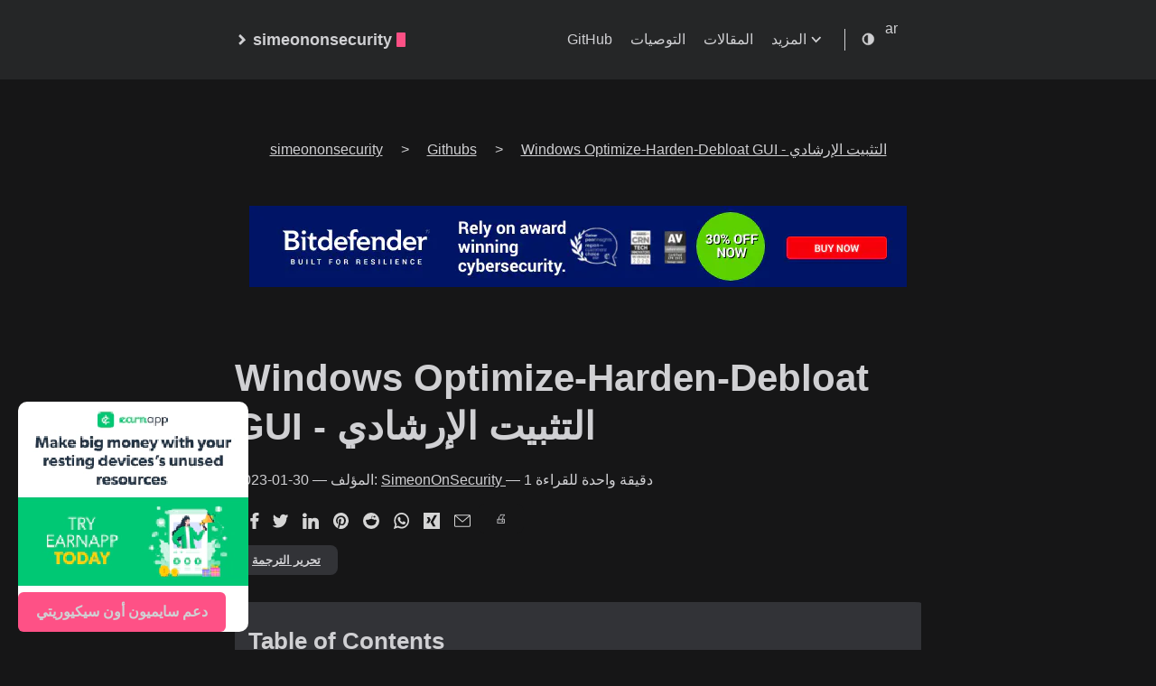

--- FILE ---
content_type: text/html; charset=UTF-8
request_url: https://ar.simeononsecurity.com/github/windows-optimize-harden-debloat-gui/
body_size: 21800
content:
<!doctype html><html lang=ar itemscope itemtype=http://schema.org/WebPage><head><title itemprop=name>Windows Optimize-Harden-Debloat GUI - التثبيت الإرشادي</title><style>:root{--background:#fff;--background-secondary:#eaeaea;--header:#fafafa;--color:#222;--color-secondary:#999;--border-color:#dcdcdc;--phoneWidth:(max-width: 684px);--tabletWidth:(max-width: 900px);caret-color:transparent}body.dark-theme{--background:#161617;--background-secondary:#323337;--header:#252627;--color:#d0d0d3;--color-secondary:#73747b;--border-color:#4a4b50;--accent:#0066cc;--link:#00aaff;--success:#00cc66;--warning:#ffbb33;--error:#ff4444}@media(min-width:769px){@font-face{font-family:inter;font-style:normal;font-weight:450;font-display:swap;src:local('Inter Regular'),url(/assets/fonts/Inter-Regular.woff2)format("woff2"),}@font-face{font-family:inter;font-style:italic;font-weight:450;font-display:swap;src:local('Inter Italic'),url(/assets/fonts/Inter-Italic.woff2)format("woff2"),}@font-face{font-family:inter;font-style:normal;font-weight:500;font-display:swap;src:local('Inter Medium'),url(/assets/fonts/Inter-Medium.woff2)format("woff2"),}@font-face{font-family:inter;font-style:italic;font-weight:500;font-display:swap;src:local('Inter Medium Italic'),url(/assets/fonts/Inter-MediumItalic.woff2)format("woff2"),}@font-face{font-family:inter;font-style:normal;font-weight:700;font-display:swap;src:local('Inter Bold'),url(/assets/fonts/Inter-Bold.woff2)format("woff2"),}@font-face{font-family:inter;font-style:italic;font-weight:700;font-display:swap;src:local('Inter Bold Italic'),url(/assets/fonts/Inter-BoldItalic.woff2)format("woff2"),}}:root{--slnt:0;--GRAD:0}.slanted{--slnt:10}.grade-light{--GRAD:-200}.grade-normal{--GRAD:0}.grade-heavy{--GRAD:150}.slanted,.grade-light,.grade-normal,.grade-heavy{font-variation-settings:"slnt" var(--slnt),"GRAD" var(--GRAD)}.button,a.button,button{align-items:center;-webkit-appearance:none;-moz-appearance:none;appearance:none;background:#eaeaea;background:var(--background-secondary);border:1px solid transparent;border-radius:8px;display:flex;font-weight:500;justify-content:center;margin-bottom:5px;outline:0;padding:8px 18px;position:relative;text-align:center;text-decoration:none}a.read-more{background:0 0;box-shadow:none;display:inline-flex;font-weight:700;margin:20px 0;padding:0}.header{align-items:center;justify-content:center;position:relative;background:#fafafa;background:var(--header);display:flex;padding:20px}.header__right{align-items:center;display:flex;flex-direction:row}@media(max-width:683px){.header__right{flex-direction:row-reverse}}.header__inner{justify-content:space-between;margin:0 auto;max-width:100%;width:760px}.header__inner,.theme-toggle{align-items:center;display:flex}.theme-toggle{justify-content:center;line-height:1}.theme-toggler{fill:currentColor}.logo{align-items:center;display:flex;flex:none;font-weight:700;text-decoration:none}.logo__mark{align-items:center;display:inline-flex;margin-right:5px}.logo__mark .greater-icon{height:100%;width:.95rem}.logo__mark .greater-icon path{stroke:currentColor;stroke-width:8px}.logo__text{font-size:1.125rem}.logo__cursor{-webkit-animation:1s infinite cursor;animation:1s infinite cursor;background:#fe5186;border-radius:1px;display:inline-block;height:1rem;margin-left:5px;width:10px}@-webkit-keyframes cursor{0%,to{opacity:0}50%{opacity:1}}@keyframes cursor{0%,to{opacity:0}50%{opacity:1}}.menu{--color:rgba(0, 0, 0, 0.12);--shadow:0 8px 20px var(--color);border-right:1px solid;font-weight:500;margin-right:18px;padding-right:24px}@media(max-width:683px){.menu{background:#fafafa;background:var(--header);border:none;border-radius:5px;box-shadow:var(--shadow);list-style:none;margin:0;padding:5px;position:absolute;right:10px;top:50px;z-index:99}}.menu a{text-decoration:none}.menu__inner{align-items:center;display:flex;flex-wrap:wrap;justify-content:flex-end;list-style:none;margin:0;padding:0}.menu__inner--mobile{display:none}.menu__inner li{flex:none;text-align:left}.menu__inner li:not(:first-of-type){margin-left:20px}@media(max-width:683px){.menu__inner--desktop{display:none}.menu__inner--mobile{display:block}.menu__inner{align-items:flex-start;flex-direction:column;padding:0}.menu__inner li{margin-left:0!important;padding:10px}body{font-size:1rem}}.menu__sub-inner{list-style:none;margin:0;padding:0;position:relative}.menu__sub-inner:not(:only-child){margin-left:20px}.menu__sub-inner-more{background:#fafafa;background:var(--header);border-radius:5px;box-shadow:var(--shadow);left:0;list-style:none;margin:0;padding:5px;position:absolute;top:35px;z-index:99}.menu__sub-inner-more-trigger{align-items:center;display:inline-flex}.menu__sub-inner-more-trigger-icon{align-items:center;display:inline-flex;line-height:1;margin-left:3px;transform:rotate(90deg)}.menu__sub-inner-more-trigger-icon .greater-icon{height:100%;width:.95rem}.menu__sub-inner-more-trigger-icon .greater-icon path{stroke:currentColor;stroke-width:5px}.menu__inner .menu__sub-inner-more li{margin-left:0;white-space:nowrap}.menu__sub-inner-more li a{display:inline-block;padding:10px;width:100%}.menu-trigger{fill:currentColor;height:24px;margin-left:10px;width:24px}html{box-sizing:border-box}*,:after,:before{box-sizing:inherit}body{font-feature-settings:"liga","tnum","case","calt","zero","ss01","locl";text-rendering:optimizeLegibility;-webkit-font-smoothing:antialiased;-webkit-overflow-scrolling:touch;-webkit-text-size-adjust:100%;background-color:#fff;background-color:var(--background);color:#222;color:var(--color);font-family:Inter,-apple-system,BlinkMacSystemFont,Helvetica,segoe ui,Roboto,Oxygen-Sans,Ubuntu,Cantarell,helvetica neue,Verdana,Georgia,Arial,noto sans,liberation sans,sans-serif;font-size:1rem;font-weight:500;line-height:1.54;margin:0;padding:0}h1,h2{line-height:1.3}h1{font-size:2.625rem}h2{font-size:1.625rem}a{color:inherit}img{display:block;max-width:80%}figure{display:table;margin:25px 0;max-width:100%}figure figcaption{font-size:.9rem;margin-top:5px;opacity:.8}figure figcaption.center{text-align:center}ul{margin-left:40px;padding:0}.container{text-align:center}.container,.content{display:flex;flex-direction:column;justify-content:center}.content{align-items:center;flex:1 auto;margin:50px 0}@media(max-width:683px){h1{font-size:2rem}h2{font-size:1.4rem}ul{margin-left:20px}.content{margin-top:0}}.hidden{display:none}.post{margin:20px auto;max-width:800px;padding:20px;text-align:left;width:100%}@media(max-width:899px){.post{max-width:660px}}.post:not(:last-of-type){border-bottom:1px solid #dcdcdc;border-bottom:1px solid var(--border-color)}.post-meta{font-size:1rem;margin-bottom:10px}@media(max-width:683px){.post-meta{font-size:.85rem}}.post-title{font-size:2.625rem;margin:0 0 20px}@media(max-width:683px){.post-title{font-size:2rem}}.post-title a{text-decoration:none}.post-tags{display:inline-block;font-size:1rem;margin-bottom:20px;opacity:.5;color:var(--color)!important}.post-tags a{color:var(--color)!important;border:1px solid var(--color-secondary);align-items:center;text-decoration:none;text-shadow:.1px .1px .1px #000;min-width:48px;min-height:48px;padding:10px;display:inline-block}.dark-theme .post-tags a{color:var(--color)!important;border:1px solid var(--background);text-decoration:none;text-shadow:.1px .1px .1px #fff;border-radius:5px}.post-content{margin-top:30px}.post-cover{margin:40px -50px;max-width:860px;max-height:860px;width:auto;height:auto}.post-cover img{border-radius:8px;box-shadow:0 16px 40px rgba(0,0,0,.15);margin:0 auto;max-height:600px;max-width:85%;height:auto;width:auto;display:block}@media(max-width:899px){.post-cover{margin:20px 0;max-width:100%;max-height:300px;width:auto;height:auto}}.button{align-items:center;-webkit-appearance:none;-moz-appearance:none;appearance:none;background:#eaeaea;background:var(--background-secondary);border-radius:8px;display:inline-flex;font-size:1rem;font-weight:500;justify-content:center;max-width:40%;padding:0;position:relative}#myBtn{border:none;outline:0;padding:15px;border-radius:10px;display:none;position:fixed;bottom:20px;right:30px;z-index:99;background-color:#555;color:#fff;font-size:18px}svg{display:block;height:16px;width:16px;stroke:#ccc;stroke-width:2}.theme-toggle{margin-right:10px}@media(min-width:384px){img.post-cover{width:auto;height:auto;max-width:240px;max-height:135px;min-height:135px}}@media(min-width:780px){img.post-cover{width:auto;height:auto;max-width:480px;max-height:269px;min-height:269px}}@media(min-width:2560px){img.post-cover{width:auto;height:auto;max-width:731px;max-height:410px;min-height:410px}}.language-selector{position:relative;display:inline-block}.language_dropdown__menu{display:none;position:absolute;top:100%;left:0;z-index:1;list-style:none;padding:0;margin:0;background-color:var(--background);border:1px solid var(--border-color);border-top:none;border-radius:0 0 4px 4px}.language_dropdown__menu li{list-style:none;padding:6px 8px;font-size:14px;line-height:1.4em;color:var(--color);text-decoration:none}.language_dropdown__menu li a{color:var(--color);text-decoration:none}#breadcrumbs{display:flex;justify-content:center;align-items:center}#breadcrumbs,.breadcrumb-list,.breadcrumb-item,.breadcrumb-item a{list-style:none;display:flex;margin-left:10px;margin-right:10px;align-items:center}.breadcrumbs{list-style:none;margin:0;padding:0}.breadcrumbs li{color:var(--color-secondary);font-size:.9rem}.breadcrumbs li:last-child{font-weight:700;color:var(--color)}.breadcrumbs a{color:var(--color-secondary);text-decoration:none}.breadcrumbs a:hover{text-decoration:underline}.dark-theme .breadcrumbs li:last-child{color:#fff}.dark-theme .breadcrumbs a{color:#c8c8c8}@media screen and (max-width:768px){#breadcrumbs,.breadcrumb-list,.breadcrumb-item,.breadcrumb-item a{display:inline-block;margin:0;padding:0;min-width:0;align-items:baseline}.breadcrumbs li,.breadcrumbs a{padding:8px;margin-right:5px;font-size:.8rem;white-space:nowrap}.breadcrumbs a{border:1px solid var(--color-secondary);background-color:var(--color-secondary);color:#fff;border-radius:4px;text-align:center;transition:background-color .2s ease}.breadcrumbs a:hover{background-color:var(--color)}.breadcrumbs{white-space:nowrap;overflow:auto}}.sharebuttons,.sharebuttons ul{display:flex;margin:.25rem 0;align-items:center}.sharebuttons span{color:#bbb}.sharebuttons ul li{list-style:none;margin:0}.sharebuttons ul li a{margin:0 .5rem;display:block}.sharebuttons ul li:first-child a{margin:0 .2rem 0 .5rem}.sharebuttons ul li a svg{width:auto;height:1.1rem;display:block;stroke-width:.000001}.will-change{transition:250ms}nav.sharebuttons li>a:hover .will-change{fill:#444}.sharebuttons{stroke:none}@media(max-width:767px){.sharebuttons ul li a svg{min-width:48px;min-height:48px}.sharebuttons ul li{flex-basis:48px;margin:.2rem}.sharebuttons ul{display:flex;flex-wrap:wrap;justify-content:center}}.sponsor-button{display:flex;justify-content:center;align-items:center;position:fixed;bottom:20px;left:20px;z-index:9999}.sponsor-button a{background-color:var(--background-secondary);color:var(--color);padding:10px 20px;border-radius:6px;text-decoration:none;font-weight:700;display:flex;align-items:center;transition:background-color .3s,color .3s}.sponsor-button a:hover{background-color:#fe5186}.sponsor-button a span{margin:auto}@media(max-width:767px){.sponsor-button a::after{margin:auto}}#index-hr{max-width:800px;margin:20px}.menu-buttons{height:auto;width:auto;max-width:800px}.menu-buttons h2{text-align:left;margin:auto;margin-left:20px;padding-top:10px;padding-bottom:10px}.posts h2{text-align:left;margin:auto;margin-left:20px;padding-top:10px;padding-bottom:10px}.menu-button{display:inline-block;background-color:var(--color-secondary);color:var(--color);margin:5px;padding:20px;border-radius:10px}</style><link rel=preload href=https://ar.simeononsecurity.com/style-append.min.css as=style fetchpriority=low onload='this.onload=null,this.rel="stylesheet"'><link rel=prefetch href=../../p/cdnjs/ajax/libs/font-awesome/6.5.1/css/all.min.css as=style fetchpriority=low><link rel=preload href=https://ar.simeononsecurity.com/assets/main.js fetchpriority=high as=script type=text/javascript><link rel=prefetch href=https://ar.simeononsecurity.com/assets/prism.js fetchpriority=low type=text/javascript media="(min-width: 769px)"><link rel=prefetch href=https://ar.simeononsecurity.com/service-worker.js fetchpriority=low type=text/javascript><link rel=prefetch href=https://ar.simeononsecurity.com/js/instantpage-5.2.0.js fetchpriority=low type=text/javascript><link rel=prefetch href=https://ar.simeononsecurity.com/img/ads/presearch/ban-4_728x90.webp fetchpriority=low media="(min-width: 728px)"><link rel=prefetch href=https://ar.simeononsecurity.com/img/ads/presearch/ban-5_468x60.webp fetchpriority=low media="(max-width: 727px) and (min-width: 468px)"><link rel=prefetch href=https://ar.simeononsecurity.com/img/ads/presearch/ban-3_450x375.webp fetchpriority=low media="(max-width: 467px) and (min-width: 450px)"><link rel=prefetch href=https://ar.simeononsecurity.com/img/ads/presearch/ban-3.jpg_255x212.gif fetchpriority=high media="(min-width: 900px)"><link rel=prefetch href=https://ar.simeononsecurity.com/img/ads/orangewebsite/animation_728x90_728x90.gif fetchpriority=low media="(min-width: 728px)"><link rel=prefetch href=https://ar.simeononsecurity.com/img/ads/orangewebsite/animation_468x60_468x60.gif fetchpriority=low media="(max-width: 727px) and (min-width: 468px)"><link rel=prefetch href=https://ar.simeononsecurity.com/img/ads/orangewebsite/animation_336x280_255x212.webp fetchpriority=high media="(min-width: 900px)"><link rel=prefetch href=https://ar.simeononsecurity.com/img/ads/pawnsapp/earn_money_general_728x90_728x90.webp fetchpriority=low media="(min-width: 728px)"><link rel=prefetch href=https://ar.simeononsecurity.com/img/ads/pawnsapp/earn_money_general_468x60_468x60.webp fetchpriority=low media="(max-width: 727px) and (min-width: 468px)"><link rel=prefetch href=https://ar.simeononsecurity.com/img/ads/pawnsapp/earn_money_general_300x300_450x375.webp fetchpriority=low media="(max-width: 467px) and (min-width: 450px)"><link rel=prefetch href=https://ar.simeononsecurity.com/img/ads/pawnsapp/earn_money_general_300x300.png_255x212.gif fetchpriority=high media="(min-width: 900px)"><link rel=prefetch href=https://ar.simeononsecurity.com/img/ads/earnapp/banner_website_200x200_255x255.webp fetchpriority=high media="(min-width: 900px)"><link rel=prefetch href=https://ar.simeononsecurity.com/img/ads/amazon/audible-300x250_255x213.webp fetchpriority=high media="(min-width: 900px)"><link rel=prefetch href=https://ar.simeononsecurity.com/img/ads/amazon/audible2_255x204.webp fetchpriority=high media="(min-width: 900px)"><link rel=prefetch href=https://ar.simeononsecurity.com/img/ads/amazon/student_prime_300x250_255x213.webp fetchpriority=high media="(min-width: 900px)"><link rel=prefetch href=https://ar.simeononsecurity.com/img/ads/traffmonetizer/make_passive_money_online_by_sharing_your_internet-728x90_728x90.webp fetchpriority=low media="(min-width: 728px)"><link rel=prefetch href=https://ar.simeononsecurity.com/img/ads/traffmonetizer/make_passive_money_online_by_sharing_your_internet-728x90_468x58.webp fetchpriority=low media="(max-width: 727px) and (min-width: 468px)"><link rel=prefetch href=https://ar.simeononsecurity.com/img/ads/traffmonetizer/make_passive_money_online_by_sharing_your_internet-1080x1080_450x450.webp fetchpriority=low media="(max-width: 467px) and (min-width: 450px)"><link rel=prefetch href=https://ar.simeononsecurity.com/img/ads/traffmonetizer/make_passive_money_online_by_sharing_your_internet-1080x1080_255x255.webp fetchpriority=high media="(min-width: 900px)"><link rel=prefetch href=https://ar.simeononsecurity.com/img/ads/startmail/startmail_728x90_728x90.webp fetchpriority=low media="(min-width: 728px)"><link rel=prefetch href=https://ar.simeononsecurity.com/img/ads/startmail/startmail_468x60_468x60.webp fetchpriority=low media="(max-width: 727px) and (min-width: 468px)"><link rel=prefetch href=https://ar.simeononsecurity.com/img/ads/startmail/startmail_1_500x500_450x450.webp fetchpriority=low media="(max-width: 467px) and (min-width: 450px)"><link rel=prefetch href=https://ar.simeononsecurity.com/img/ads/traffmonetizer/make_passive_money_online_by_sharing_your_internet-1080x1080_450x450.webp fetchpriority=low media="(max-width: 467px) and (min-width: 450px)"><link rel=prefetch href=https://ar.simeononsecurity.com/img/ads/startmail/startmail_1_500x500_255x255.webp fetchpriority=high media="(min-width: 900px)"><link rel=prefetch href=https://ar.simeononsecurity.com/img/ads/startmail/startmail_2_500x500_255x255.webp fetchpriority=high media="(min-width: 900px)"><link rel=prefetch href=https://ar.simeononsecurity.com/img/ads/bitdefender/bitwarden-business-728x90_728x90.webp fetchpriority=low media="(min-width: 728px)"><link rel=prefetch href=https://ar.simeononsecurity.com/img/ads/bitdefender/bitwarden-business-320x50_320x50.webp fetchpriority=low media="(max-width: 727px) and (min-width: 468px)"><link rel=prefetch href=https://ar.simeononsecurity.com/img/ads/startmail/startmail_2_500x500_255x255.webp fetchpriority=low media="(max-width: 467px) and (min-width: 450px)"><link rel=prefetch href=https://ar.simeononsecurity.com/img/ads/bitdefender/bitwarden-business-300x250_255x212.webp fetchpriority=high media="(min-width: 900px)"><link rel=prefetch href=https://ar.simeononsecurity.com/img/ads/bitdefender/bitwarden-300x250_255x212.webp fetchpriority=high media="(min-width: 900px)"><link rel=preconnect href=https://fonts.googleapis.com><link rel=preconnect href=https://fonts.gstatic.com><link rel=preconnect href=https://cloudfront.ne><link rel=dns-prefetch href=https://fonts.googleapis.com><link rel=dns-prefetch href=https://fonts.gstatic.com><link rel=dns-prefetch href=https://cloudfront.ne><link rel=preconnect href=https://pagead1.googlesyndication.com><link rel=preconnect href=https://pagead2.googlesyndication.com><link rel=preconnect href=https://securepubads.g.doubleclick.net><link rel=preconnect href=https://fundingchoicesmessages.google.com><link rel=preconnect href=https://www.google-analytics.com><link rel=preconnect href=https://google-analytics.com><link rel=preconnect href=https://cdn.jsdelivr.net><link rel=preconnect href=https://googleads.g.doubleclick.net><link rel=preconnect href=https://tpc.googlesyndication.com><link rel=preconnect href=https://googletagservices.com><link rel=preconnect href=https://www.gstatic.com><link rel=preconnect href=https://www.googletagmanager.com><link rel=preconnect href=https://static.cloudflareinsights.com><link rel=preconnect href=https://cdnjs.cloudflare.com><link rel=preconnect href=https://www.clarity.ms><link rel=preconnect href=https://router.infolinks.com><link rel=preconnect href=https://resources.infolinks.com><link rel=preconnect href=https://c.clarity.ms><link rel=preconnect href=https://w.clarity.ms><link rel=preconnect href=https://c.bing.com><link rel=preconnect href=https://groot.mailerlite.com><link rel=preconnect href=https://assets.mailerlite.com><link rel=preconnect href=https://assets.mlcdn.com><link rel=dns-prefetch href=https://pagead1.googlesyndication.com><link rel=dns-prefetch href=https://pagead2.googlesyndication.com><link rel=dns-prefetch href=https://securepubads.g.doubleclick.net><link rel=dns-prefetch href=https://fundingchoicesmessages.google.com><link rel=dns-prefetch href=https://www.google-analytics.com><link rel=dns-prefetch href=https://google-analytics.com><link rel=dns-prefetch href=https://cdn.jsdelivr.net><link rel=dns-prefetch href=https://googleads.g.doubleclick.net><link rel=dns-prefetch href=https://tpc.googlesyndication.com><link rel=dns-prefetch href=https://googletagservices.com><link rel=dns-prefetch href=https://www.gstatic.com><link rel=dns-prefetch href=https://www.googletagmanager.com><link rel=dns-prefetch href=https://static.cloudflareinsights.com><link rel=dns-prefetch href=https://cdnjs.cloudflare.com><link rel=dns-prefetch href=https://www.clarity.ms><link rel=dns-prefetch href=https://router.infolinks.com><link rel=dns-prefetch href=https://resources.infolinks.com><link rel=dns-prefetch href=https://c.clarity.ms><link rel=dns-prefetch href=https://w.clarity.ms><link rel=dns-prefetch href=https://c.bing.com><link rel=dns-prefetch href=https://groot.mailerlite.com><link rel=dns-prefetch href=https://assets.mailerlite.com><link rel=dns-prefetch href=https://assets.mlcdn.com><link rel=preconnect href=https://utteranc.es><link rel=dns-prefetch href=https://utteranc.es><link rel=prefetch href=../../p/clarity.js type=text/javascript fetchpriority=high crossorigin=anonymous><link rel=prefetch href="https://pagead2.googlesyndication.com/pagead/managed/js/adsense/m202307180101/show_ads_impl_with_ama_fy2021.js?client=ca-pub-7261983457890123&plah=simeononsecurity.com" type=text/javascript fetchpriority=low crossorigin=anonymous media="(min-width: 900px)"><link rel=prefetch href=../../p/lidar.js type=text/javascript fetchpriority=low crossorigin=anonymous media="(min-width: 900px)"><link rel=prefetch href=../../p/g/collect type=text/javascript fetchpriority=low crossorigin=anonymous media="(min-width: 900px)"><link rel=prefetch href=../../p/recaptcha/api.js type=text/javascript fetchpriority=low crossorigin=anonymous><link rel=prefetch href=../../p/fundingchoices.js type=text/javascript fetchpriority=low crossorigin=anonymous media="(min-width: 900px)"><link rel=prefetch href=../../p/infolinks_main.js type=text/javascript fetchpriority=low crossorigin=anonymous media="(min-width: 900px)"><link rel=preload href=https://utteranc.es/client.js as=script type=text/javascript fetchpriority=low crossorigin=anonymous><link rel=prefetch href=../../p/jsdelivr/npm/@justinribeiro/lite-youtube@1.5.0/lite-youtube.js type=text/javascript fetchpriority=low crossorigin=anonymous><script>function yieldToMain(e,t){if(typeof e!="function")throw new Error("Callback must be a function.");try{if(t==="high")requestAnimationFrame(()=>{e()});else if(t&&"scheduler"in window&&typeof window.scheduler.postTask=="function"){const n=["background","user-visible","user-blocking"],s=n.includes(t)?t:"user-visible";window.scheduler.postTask(()=>{e()},{priority:s})}else"requestIdleCallback"in window?window.requestIdleCallback(()=>{e()}):setTimeout(()=>{e()},0)}catch(e){console.error("Error during task scheduling:",e.message)}}</script><script>function loadInstantPage(){const e=document.createElement("script");e.src="https://ar.simeononsecurity.com/js/instantpage-5.2.0.js",e.type="module",e.defer=!0,e.fetchpriority="low",document.head.appendChild(e)}document.addEventListener("DOMContentLoaded",function(){yieldToMain(function(){loadInstantPage()},"background")})</script><script type=application/ld+json>{"@context":"https://schema.org","@type":"Article","mainEntityOfPage":{"@type":"WebPage","@id":"https:\/\/ar.simeononsecurity.com\/github\/windows-optimize-harden-debloat-gui\/"},"headline":"Windows Optimize-Harden-Debloat GUI - التثبيت الإرشادي","url":"https:\/\/ar.simeononsecurity.com\/github\/windows-optimize-harden-debloat-gui\/","datePublished":"2023-01-30","author":{"@type":"Person","name":"SimeonOnSecurity","url":"https:\/\/ar.simeononsecurity.com\/authors\/simeononsecurity"},"image":{"@type":"ImageObject","url":""}}</script><link rel=preload href=../../fonts/Inter-Regular.woff2 as=font type=font/woff2 media="(min-width: 769px)" fetchpriority=high><link rel=preload href=../../fonts/Inter-Bold.woff2 as=font type=font/woff2 media="(min-width: 769px)" fetchpriority=high><meta charset=utf-8><meta property="og:title" content="Windows Optimize-Harden-Debloat GUI - التثبيت الإرشادي"><meta property="og:description" content="عزز تجربة Windows 10 الخاصة بك بسهولة باستخدام البرنامج النصي التلقائي لـ Windows-Optimize-Harden-Debloat GUI الذي يوفر تثبيتًا إرشاديًا لتقليل إعداد Windows 10."><meta property="og:type" content="article"><meta property="og:url" content="https://ar.simeononsecurity.com/github/windows-optimize-harden-debloat-gui/"><meta property="og:image" content="https://ar.simeononsecurity.com/img/banner.png"><meta itemprop=image content="https://ar.simeononsecurity.com/img/banner.png"><meta property="article:published_time" content="2023-01-30T00:00:00+00:00"><meta property="article:modified_time" content="2025-01-12T14:41:30-06:00"><meta property="og:site_name" content="simeononsecurity"><meta property="og:site_name" content="simeononsecurity.com"><meta property="og:title" content="Windows Optimize-Harden-Debloat GUI - التثبيت الإرشادي"><meta property="og:description" content="عزز تجربة Windows 10 الخاصة بك بسهولة باستخدام البرنامج النصي التلقائي لـ Windows-Optimize-Harden-Debloat GUI الذي يوفر تثبيتًا إرشاديًا لتقليل إعداد Windows 10."><meta property="og:type" content="article"><meta property="og:url" content="https://ar.simeononsecurity.com/github/windows-optimize-harden-debloat-gui/"><meta property="og:website" content="https://ar.simeononsecurity.com/github/windows-optimize-harden-debloat-gui/"><link rel=alternate hreflang=ar href=https://ar.simeononsecurity.com/github/windows-optimize-harden-debloat-gui/ title=العربية><meta property="article:published_time" content="2023-01-30T00:00:00+00:00"><meta property="article:modified_time" content="2025-01-12T14:41:30-06:00"><meta property="og:site_name" content="simeononsecurity"><base href=https://ar.simeononsecurity.com/github/windows-optimize-harden-debloat-gui/><link rel=canonical href=https://ar.simeononsecurity.com/github/windows-optimize-harden-debloat-gui/><meta itemprop=description content="عزز تجربة Windows 10 الخاصة بك بسهولة باستخدام البرنامج النصي التلقائي لـ Windows-Optimize-Harden-Debloat GUI الذي يوفر تثبيتًا إرشاديًا لتقليل إعداد Windows 10."><meta itemprop=name content="simeononsecurity"><meta name=HandheldFriendly content="True"><meta name=apple-mobile-web-app-capable content="yes"><meta name=apple-mobile-web-app-status-bar-style content="black-translucent"><meta name=apple-mobile-web-app-title content="SimeonOnSecurity"><meta name=apple-touch-fullscreen content="yes"><meta name=application-name content="Windows Optimize-Harden-Debloat GUI - التثبيت الإرشادي"><meta name=copyright content="SimeonOnSecurity"><meta name=coverage content="Worldwide"><meta name=description content="عزز تجربة Windows 10 الخاصة بك بسهولة باستخدام البرنامج النصي التلقائي لـ Windows-Optimize-Harden-Debloat GUI الذي يوفر تثبيتًا إرشاديًا لتقليل إعداد Windows 10."><meta name=distribution content="Global"><meta name=googlebot content="index,follow"><meta name=imagemode content="force"><meta name=keywords content="تحسين Windows,Windows 10 debloat,تعديلات Windows 10,واجهة المستخدم الرسومية,ج حاد,بوويرشيل,أتمتة,استقرار النظام,إدارة النظام,تحديثات Windows,النصي,برمجة,فاضح,تخصيص Windows 10,أداء النظام,خصوصية Windows 10,حماية,إعداد Windows 10,صيانة Windows 10,إدارة Windows 10,"><meta name=msapplication-TileColor content="#000000"><meta name=msapplication-tap-highlight content="no"><meta name=revisit-after content="1 days"><meta name=robots content="index, follow, max-image-preview:large, max-snippet:-1, max-video-preview:-1"><meta name=theme-color content="#000000"><meta name=url content="https://ar.simeononsecurity.com/github/windows-optimize-harden-debloat-gui/"><meta name=viewport content="width=device-width,initial-scale=1"><meta itemprop=datePublished content="2023-01-30T00:00:00+00:00"><meta itemprop=dateModified content="2025-01-12T14:41:30-06:00"><meta itemprop=wordCount content="25"><meta itemprop=keywords content="simeononsecurity, blog, تحسين Windows,Windows 10 debloat,تعديلات Windows 10,واجهة المستخدم الرسومية,ج حاد,بوويرشيل,أتمتة,استقرار النظام,إدارة النظام,تحديثات Windows,النصي,برمجة,فاضح,تخصيص Windows 10,أداء النظام,خصوصية Windows 10,حماية,إعداد Windows 10,صيانة Windows 10,إدارة Windows 10,"><link rel=sitemap type=application/xml title=Sitemap href=https://ar.simeononsecurity.com//sitemap.xml><meta name=wot-verification content="6f61f29924a4306850a8"><meta name=wot-verification content="866aed4ded9a4c712ac6"><script type=application/ld+json>{"@context":"https://schema.org","@type":"Article","articleSection":"github","name":"Windows Optimize-Harden-Debloat GUI - التثبيت الإرشادي","headline":"Windows Optimize-Harden-Debloat GUI - التثبيت الإرشادي","alternativeHeadline":"","description":"عزز تجربة Windows 10 الخاصة بك بسهولة باستخدام البرنامج النصي التلقائي لـ Windows-Optimize-Harden-Debloat GUI الذي يوفر تثبيتًا إرشاديًا لتقليل إعداد Windows 10.","inLanguage":"ar","isFamilyFriendly":true,"author":{"@type":"Person","name":"","additionalName":"","url":"https:\/\/ar.simeononsecurity.com\/","sameAs":[["https://forum.arduino.cc/u/simeononsecurity","https://galaxy.ansible.com/ui/namespaces/simeononsecurity/","https://dev.azure.com/simeononsecurity/SimeonOnSecurity","https://dev.to/simeononsecurity","https://discord.gg/FGQmksA4MA","https://hub.docker.com/u/simeononsecurity","https://dochub.com/simeononsecurity","https://addons.mozilla.org/en-US/firefox/user/18064722/","https://github.com/simeononsecurity","https://g.dev/simeononsecurity","https://grabcad.com/simeon.onsecurity-1","https://hackaday.io/SimeonOnSecurity","https://www.hackster.io/simeononsecurity/","https://simeononsecurity.hashnode.dev","https://www.instructables.com/member/SimeonOnSecurity/","https://linktr.ee/simeononsecurity","https://infosec.exchange/@simeononsecurity","https://medium.com/@simeononsecurity","https://answers.microsoft.com/en-us/profile/a4fafd59-9d3e-4488-95b3-dc0e6d8154b2?activeViewTab=Profile\u0026updated=1","https://learn.microsoft.com/en-us/users/SimeonOnSecurity","https://techcommunity.microsoft.com/t5/user/viewprofilepage/user-id/2079929#profile","https://www.minds.com/simeononsecurity","https://www.npmjs.com/~simeononsecurity","https://www.powershellgallery.com/profiles/SimeonOnSecurity","https://pypi.org/user/SimeonOnSecurity/","https://www.reddit.com/user/simeonsecurity","https://stackoverflow.com/users/22727019/simeononsecurity","https://substack.com/@simeononsecurity","https://tryhackme.com/p/simeononsecurity","https://twitter.com/SimeonSecurity","https://www.youtube.com/@SimeonOnSecurity"]]},"mainEntityOfPage":{"@type":"WebPage","@id":"https:\/\/ar.simeononsecurity.com\/github\/windows-optimize-harden-debloat-gui\/"},"publisher":{"@type":"Organization","name":"simeononsecurity","url":"https:\/\/ar.simeononsecurity.com\/","sameAs":[["https://forum.arduino.cc/u/simeononsecurity","https://galaxy.ansible.com/ui/namespaces/simeononsecurity/","https://dev.azure.com/simeononsecurity/SimeonOnSecurity","https://dev.to/simeononsecurity","https://discord.gg/FGQmksA4MA","https://hub.docker.com/u/simeononsecurity","https://dochub.com/simeononsecurity","https://addons.mozilla.org/en-US/firefox/user/18064722/","https://github.com/simeononsecurity","https://g.dev/simeononsecurity","https://grabcad.com/simeon.onsecurity-1","https://hackaday.io/SimeonOnSecurity","https://www.hackster.io/simeononsecurity/","https://simeononsecurity.hashnode.dev","https://www.instructables.com/member/SimeonOnSecurity/","https://linktr.ee/simeononsecurity","https://infosec.exchange/@simeononsecurity","https://medium.com/@simeononsecurity","https://answers.microsoft.com/en-us/profile/a4fafd59-9d3e-4488-95b3-dc0e6d8154b2?activeViewTab=Profile\u0026updated=1","https://learn.microsoft.com/en-us/users/SimeonOnSecurity","https://techcommunity.microsoft.com/t5/user/viewprofilepage/user-id/2079929#profile","https://www.minds.com/simeononsecurity","https://www.npmjs.com/~simeononsecurity","https://www.powershellgallery.com/profiles/SimeonOnSecurity","https://pypi.org/user/SimeonOnSecurity/","https://www.reddit.com/user/simeonsecurity","https://stackoverflow.com/users/22727019/simeononsecurity","https://substack.com/@simeononsecurity","https://tryhackme.com/p/simeononsecurity","https://twitter.com/SimeonSecurity","https://www.youtube.com/@SimeonOnSecurity"]],"logo":{"@type":"ImageObject","url":"https:\/\/ar.simeononsecurity.com\/img\/banner.png","width":"32","height":"32"}},"datePublished":"2023-01-30T00:00:00.00Z","dateModified":"2025-01-12T14:41:30.00Z","image":{"@type":"ImageObject","contentUrl":"https:\/\/ar.simeononsecurity.com\/img\/banner.png","license":"https://simeononsecurity.com/termsandconditions/","acquireLicensePage":"https://simeononsecurity.com/contactus/","creditText":"SimeonOnSecurity","creator":{"@type":"Person","name":" ","url":"","sameAs":[["https://forum.arduino.cc/u/simeononsecurity","https://galaxy.ansible.com/ui/namespaces/simeononsecurity/","https://dev.azure.com/simeononsecurity/SimeonOnSecurity","https://dev.to/simeononsecurity","https://discord.gg/FGQmksA4MA","https://hub.docker.com/u/simeononsecurity","https://dochub.com/simeononsecurity","https://addons.mozilla.org/en-US/firefox/user/18064722/","https://github.com/simeononsecurity","https://g.dev/simeononsecurity","https://grabcad.com/simeon.onsecurity-1","https://hackaday.io/SimeonOnSecurity","https://www.hackster.io/simeononsecurity/","https://simeononsecurity.hashnode.dev","https://www.instructables.com/member/SimeonOnSecurity/","https://linktr.ee/simeononsecurity","https://infosec.exchange/@simeononsecurity","https://medium.com/@simeononsecurity","https://answers.microsoft.com/en-us/profile/a4fafd59-9d3e-4488-95b3-dc0e6d8154b2?activeViewTab=Profile\u0026updated=1","https://learn.microsoft.com/en-us/users/SimeonOnSecurity","https://techcommunity.microsoft.com/t5/user/viewprofilepage/user-id/2079929#profile","https://www.minds.com/simeononsecurity","https://www.npmjs.com/~simeononsecurity","https://www.powershellgallery.com/profiles/SimeonOnSecurity","https://pypi.org/user/SimeonOnSecurity/","https://www.reddit.com/user/simeonsecurity","https://stackoverflow.com/users/22727019/simeononsecurity","https://substack.com/@simeononsecurity","https://tryhackme.com/p/simeononsecurity","https://twitter.com/SimeonSecurity","https://www.youtube.com/@SimeonOnSecurity"]]},"copyrightNotice":"SimeonOnSecurity"},"url":"https:\/\/ar.simeononsecurity.com\/github\/windows-optimize-harden-debloat-gui\/","genre":["تحسين Windows","Windows 10 debloat","تعديلات Windows 10","واجهة المستخدم الرسومية","ج حاد","بوويرشيل","أتمتة","استقرار النظام","إدارة النظام","تحديثات Windows","النصي","برمجة","فاضح","تخصيص Windows 10","أداء النظام","خصوصية Windows 10","حماية","إعداد Windows 10","صيانة Windows 10","إدارة Windows 10"],"keywords":["تحسين Windows","Windows 10 debloat","تعديلات Windows 10","واجهة المستخدم الرسومية","ج حاد","بوويرشيل","أتمتة","استقرار النظام","إدارة النظام","تحديثات Windows","النصي","برمجة","فاضح","تخصيص Windows 10","أداء النظام","خصوصية Windows 10","حماية","إعداد Windows 10","صيانة Windows 10","إدارة Windows 10"],"speakable":{"@type":"SpeakableSpecification","xpath":["//title","//meta[@name='description']/@content","//body"]}}</script><meta name=twitter:card content="summary_large_image"><meta name=twitter:image content="https://ar.simeononsecurity.com/img/banner.png"><meta name=twitter:title content="Windows Optimize-Harden-Debloat GUI - التثبيت الإرشادي"><meta name=twitter:description content="عزز تجربة Windows 10 الخاصة بك بسهولة باستخدام البرنامج النصي التلقائي لـ Windows-Optimize-Harden-Debloat GUI الذي يوفر تثبيتًا إرشاديًا لتقليل إعداد Windows 10."><link rel=feed type=application/xml title="simeononsecurity RSS Feed" hreflang=x-default href=https://simeononsecurity.com/index.xml><link rel=alternate title="Windows Optimize-Harden-Debloat GUI - التثبيت الإرشادي in English" href=https://simeononsecurity.com/github/windows-optimize-harden-debloat-gui/ hreflang=en><link rel=feed type=application/xml title="simeononsecurity RSS Feed in English" hreflang=en href=https://simeononsecurity.com/index.xml><link rel=feed type=application/xml title="simeononsecurity RSS All Feed in English" hreflang=en href=https://simeononsecurity.com/rssall.xml><link rel=feed type=application/xml title="simeononsecurity RSS Full Text Feed in English" hreflang=en href=https://simeononsecurity.com/fulltext.xml><link rel=sitemap type=application/xml title="simeononsecurity Sitemap in English" hreflang=en href=https://simeononsecurity.com/sitemap.xml><link rel=sitemap type=application/xml title="simeononsecurity Sitemap Index in English" hreflang=en href=https://simeononsecurity.com/sitemap-index.xml><link rel=sitemap type=application/xml title="simeononsecurity Images Sitemap in English" hreflang=en href=https://simeononsecurity.com/imagessitemap.xml><link rel=sitemap type=application/xml title="simeononsecurity News Sitemap in English" hreflang=en href=https://simeononsecurity.com/news.xml><link rel=preconnect href=https://simeononsecurity.com><link rel=dns-prefetch href=https://simeononsecurity.com><link rel=alternate title="Windows Optimize-Harden-Debloat GUI - التثبيت الإرشادي in العربية" href=https://ar.simeononsecurity.com/github/windows-optimize-harden-debloat-gui/ hreflang=ar><link rel=feed type=application/xml title="simeononsecurity RSS Feed in العربية" hreflang=ar href=https://ar.simeononsecurity.com/index.xml><link rel=feed type=application/xml title="simeononsecurity RSS All Feed in العربية" hreflang=ar href=https://ar.simeononsecurity.com/rssall.xml><link rel=feed type=application/xml title="simeononsecurity RSS Full Text Feed in العربية" hreflang=ar href=https://ar.simeononsecurity.com/fulltext.xml><link rel=sitemap type=application/xml title="simeononsecurity Sitemap in العربية" hreflang=ar href=https://ar.simeononsecurity.com/sitemap.xml><link rel=sitemap type=application/xml title="simeononsecurity Sitemap Index in العربية" hreflang=ar href=https://ar.simeononsecurity.com/sitemap-index.xml><link rel=sitemap type=application/xml title="simeononsecurity Images Sitemap in العربية" hreflang=ar href=https://ar.simeononsecurity.com/imagessitemap.xml><link rel=sitemap type=application/xml title="simeononsecurity News Sitemap in العربية" hreflang=ar href=https://ar.simeononsecurity.com/news.xml><link rel=preconnect href=https://ar.simeononsecurity.com><link rel=dns-prefetch href=https://ar.simeononsecurity.com><link rel=alternate title="Windows Optimize-Harden-Debloat GUI - التثبيت الإرشادي in বাংলা" href=https://bn.simeononsecurity.com/github/windows-optimize-harden-debloat-gui/ hreflang=bn><link rel=feed type=application/xml title="simeononsecurity RSS Feed in বাংলা" hreflang=bn href=https://bn.simeononsecurity.com/index.xml><link rel=feed type=application/xml title="simeononsecurity RSS All Feed in বাংলা" hreflang=bn href=https://bn.simeononsecurity.com/rssall.xml><link rel=feed type=application/xml title="simeononsecurity RSS Full Text Feed in বাংলা" hreflang=bn href=https://bn.simeononsecurity.com/fulltext.xml><link rel=sitemap type=application/xml title="simeononsecurity Sitemap in বাংলা" hreflang=bn href=https://bn.simeononsecurity.com/sitemap.xml><link rel=sitemap type=application/xml title="simeononsecurity Sitemap Index in বাংলা" hreflang=bn href=https://bn.simeononsecurity.com/sitemap-index.xml><link rel=sitemap type=application/xml title="simeononsecurity Images Sitemap in বাংলা" hreflang=bn href=https://bn.simeononsecurity.com/imagessitemap.xml><link rel=sitemap type=application/xml title="simeononsecurity News Sitemap in বাংলা" hreflang=bn href=https://bn.simeononsecurity.com/news.xml><link rel=preconnect href=https://bn.simeononsecurity.com><link rel=dns-prefetch href=https://bn.simeononsecurity.com><link rel=alternate title="Windows Optimize-Harden-Debloat GUI - التثبيت الإرشادي in Català" href=https://ca.simeononsecurity.com/github/windows-optimize-harden-debloat-gui/ hreflang=ca><link rel=feed type=application/xml title="simeononsecurity RSS Feed in Català" hreflang=ca href=https://ca.simeononsecurity.com/index.xml><link rel=feed type=application/xml title="simeononsecurity RSS All Feed in Català" hreflang=ca href=https://ca.simeononsecurity.com/rssall.xml><link rel=feed type=application/xml title="simeononsecurity RSS Full Text Feed in Català" hreflang=ca href=https://ca.simeononsecurity.com/fulltext.xml><link rel=sitemap type=application/xml title="simeononsecurity Sitemap in Català" hreflang=ca href=https://ca.simeononsecurity.com/sitemap.xml><link rel=sitemap type=application/xml title="simeononsecurity Sitemap Index in Català" hreflang=ca href=https://ca.simeononsecurity.com/sitemap-index.xml><link rel=sitemap type=application/xml title="simeononsecurity Images Sitemap in Català" hreflang=ca href=https://ca.simeononsecurity.com/imagessitemap.xml><link rel=sitemap type=application/xml title="simeononsecurity News Sitemap in Català" hreflang=ca href=https://ca.simeononsecurity.com/news.xml><link rel=preconnect href=https://ca.simeononsecurity.com><link rel=dns-prefetch href=https://ca.simeononsecurity.com><link rel=alternate title="Windows Optimize-Harden-Debloat GUI - التثبيت الإرشادي in Deutsch" href=https://de.simeononsecurity.com/github/windows-optimize-harden-debloat-gui/ hreflang=de><link rel=feed type=application/xml title="simeononsecurity RSS Feed in Deutsch" hreflang=de href=https://de.simeononsecurity.com/index.xml><link rel=feed type=application/xml title="simeononsecurity RSS All Feed in Deutsch" hreflang=de href=https://de.simeononsecurity.com/rssall.xml><link rel=feed type=application/xml title="simeononsecurity RSS Full Text Feed in Deutsch" hreflang=de href=https://de.simeononsecurity.com/fulltext.xml><link rel=sitemap type=application/xml title="simeononsecurity Sitemap in Deutsch" hreflang=de href=https://de.simeononsecurity.com/sitemap.xml><link rel=sitemap type=application/xml title="simeononsecurity Sitemap Index in Deutsch" hreflang=de href=https://de.simeononsecurity.com/sitemap-index.xml><link rel=sitemap type=application/xml title="simeononsecurity Images Sitemap in Deutsch" hreflang=de href=https://de.simeononsecurity.com/imagessitemap.xml><link rel=sitemap type=application/xml title="simeononsecurity News Sitemap in Deutsch" hreflang=de href=https://de.simeononsecurity.com/news.xml><link rel=preconnect href=https://de.simeononsecurity.com><link rel=dns-prefetch href=https://de.simeononsecurity.com><link rel=alternate title="Windows Optimize-Harden-Debloat GUI - التثبيت الإرشادي in Español" href=https://es.simeononsecurity.com/github/windows-optimize-harden-debloat-gui/ hreflang=es><link rel=feed type=application/xml title="simeononsecurity RSS Feed in Español" hreflang=es href=https://es.simeononsecurity.com/index.xml><link rel=feed type=application/xml title="simeononsecurity RSS All Feed in Español" hreflang=es href=https://es.simeononsecurity.com/rssall.xml><link rel=feed type=application/xml title="simeononsecurity RSS Full Text Feed in Español" hreflang=es href=https://es.simeononsecurity.com/fulltext.xml><link rel=sitemap type=application/xml title="simeononsecurity Sitemap in Español" hreflang=es href=https://es.simeononsecurity.com/sitemap.xml><link rel=sitemap type=application/xml title="simeononsecurity Sitemap Index in Español" hreflang=es href=https://es.simeononsecurity.com/sitemap-index.xml><link rel=sitemap type=application/xml title="simeononsecurity Images Sitemap in Español" hreflang=es href=https://es.simeononsecurity.com/imagessitemap.xml><link rel=sitemap type=application/xml title="simeononsecurity News Sitemap in Español" hreflang=es href=https://es.simeononsecurity.com/news.xml><link rel=preconnect href=https://es.simeononsecurity.com><link rel=dns-prefetch href=https://es.simeononsecurity.com><link rel=alternate title="Windows Optimize-Harden-Debloat GUI - التثبيت الإرشادي in Français" href=https://fr.simeononsecurity.com/github/windows-optimize-harden-debloat-gui/ hreflang=fr><link rel=feed type=application/xml title="simeononsecurity RSS Feed in Français" hreflang=fr href=https://fr.simeononsecurity.com/index.xml><link rel=feed type=application/xml title="simeononsecurity RSS All Feed in Français" hreflang=fr href=https://fr.simeononsecurity.com/rssall.xml><link rel=feed type=application/xml title="simeononsecurity RSS Full Text Feed in Français" hreflang=fr href=https://fr.simeononsecurity.com/fulltext.xml><link rel=sitemap type=application/xml title="simeononsecurity Sitemap in Français" hreflang=fr href=https://fr.simeononsecurity.com/sitemap.xml><link rel=sitemap type=application/xml title="simeononsecurity Sitemap Index in Français" hreflang=fr href=https://fr.simeononsecurity.com/sitemap-index.xml><link rel=sitemap type=application/xml title="simeononsecurity Images Sitemap in Français" hreflang=fr href=https://fr.simeononsecurity.com/imagessitemap.xml><link rel=sitemap type=application/xml title="simeononsecurity News Sitemap in Français" hreflang=fr href=https://fr.simeononsecurity.com/news.xml><link rel=preconnect href=https://fr.simeononsecurity.com><link rel=dns-prefetch href=https://fr.simeononsecurity.com><link rel=alternate title="Windows Optimize-Harden-Debloat GUI - التثبيت الإرشادي in हिन्दी" href=https://hi.simeononsecurity.com/github/windows-optimize-harden-debloat-gui/ hreflang=hi><link rel=feed type=application/xml title="simeononsecurity RSS Feed in हिन्दी" hreflang=hi href=https://hi.simeononsecurity.com/index.xml><link rel=feed type=application/xml title="simeononsecurity RSS All Feed in हिन्दी" hreflang=hi href=https://hi.simeononsecurity.com/rssall.xml><link rel=feed type=application/xml title="simeononsecurity RSS Full Text Feed in हिन्दी" hreflang=hi href=https://hi.simeononsecurity.com/fulltext.xml><link rel=sitemap type=application/xml title="simeononsecurity Sitemap in हिन्दी" hreflang=hi href=https://hi.simeononsecurity.com/sitemap.xml><link rel=sitemap type=application/xml title="simeononsecurity Sitemap Index in हिन्दी" hreflang=hi href=https://hi.simeononsecurity.com/sitemap-index.xml><link rel=sitemap type=application/xml title="simeononsecurity Images Sitemap in हिन्दी" hreflang=hi href=https://hi.simeononsecurity.com/imagessitemap.xml><link rel=sitemap type=application/xml title="simeononsecurity News Sitemap in हिन्दी" hreflang=hi href=https://hi.simeononsecurity.com/news.xml><link rel=preconnect href=https://hi.simeononsecurity.com><link rel=dns-prefetch href=https://hi.simeononsecurity.com><link rel=alternate title="Windows Optimize-Harden-Debloat GUI - التثبيت الإرشادي in Italiano" href=https://it.simeononsecurity.com/github/windows-optimize-harden-debloat-gui/ hreflang=it><link rel=feed type=application/xml title="simeononsecurity RSS Feed in Italiano" hreflang=it href=https://it.simeononsecurity.com/index.xml><link rel=feed type=application/xml title="simeononsecurity RSS All Feed in Italiano" hreflang=it href=https://it.simeononsecurity.com/rssall.xml><link rel=feed type=application/xml title="simeononsecurity RSS Full Text Feed in Italiano" hreflang=it href=https://it.simeononsecurity.com/fulltext.xml><link rel=sitemap type=application/xml title="simeononsecurity Sitemap in Italiano" hreflang=it href=https://it.simeononsecurity.com/sitemap.xml><link rel=sitemap type=application/xml title="simeononsecurity Sitemap Index in Italiano" hreflang=it href=https://it.simeononsecurity.com/sitemap-index.xml><link rel=sitemap type=application/xml title="simeononsecurity Images Sitemap in Italiano" hreflang=it href=https://it.simeononsecurity.com/imagessitemap.xml><link rel=sitemap type=application/xml title="simeononsecurity News Sitemap in Italiano" hreflang=it href=https://it.simeononsecurity.com/news.xml><link rel=preconnect href=https://it.simeononsecurity.com><link rel=dns-prefetch href=https://it.simeononsecurity.com><link rel=alternate title="Windows Optimize-Harden-Debloat GUI - التثبيت الإرشادي in 日本語" href=https://ja.simeononsecurity.com/github/windows-optimize-harden-debloat-gui/ hreflang=ja><link rel=feed type=application/xml title="simeononsecurity RSS Feed in 日本語" hreflang=ja href=https://ja.simeononsecurity.com/index.xml><link rel=feed type=application/xml title="simeononsecurity RSS All Feed in 日本語" hreflang=ja href=https://ja.simeononsecurity.com/rssall.xml><link rel=feed type=application/xml title="simeononsecurity RSS Full Text Feed in 日本語" hreflang=ja href=https://ja.simeononsecurity.com/fulltext.xml><link rel=sitemap type=application/xml title="simeononsecurity Sitemap in 日本語" hreflang=ja href=https://ja.simeononsecurity.com/sitemap.xml><link rel=sitemap type=application/xml title="simeononsecurity Sitemap Index in 日本語" hreflang=ja href=https://ja.simeononsecurity.com/sitemap-index.xml><link rel=sitemap type=application/xml title="simeononsecurity Images Sitemap in 日本語" hreflang=ja href=https://ja.simeononsecurity.com/imagessitemap.xml><link rel=sitemap type=application/xml title="simeononsecurity News Sitemap in 日本語" hreflang=ja href=https://ja.simeononsecurity.com/news.xml><link rel=preconnect href=https://ja.simeononsecurity.com><link rel=dns-prefetch href=https://ja.simeononsecurity.com><link rel=alternate title="Windows Optimize-Harden-Debloat GUI - التثبيت الإرشادي in Nederlands" href=https://nl.simeononsecurity.com/github/windows-optimize-harden-debloat-gui/ hreflang=nl><link rel=feed type=application/xml title="simeononsecurity RSS Feed in Nederlands" hreflang=nl href=https://nl.simeononsecurity.com/index.xml><link rel=feed type=application/xml title="simeononsecurity RSS All Feed in Nederlands" hreflang=nl href=https://nl.simeononsecurity.com/rssall.xml><link rel=feed type=application/xml title="simeononsecurity RSS Full Text Feed in Nederlands" hreflang=nl href=https://nl.simeononsecurity.com/fulltext.xml><link rel=sitemap type=application/xml title="simeononsecurity Sitemap in Nederlands" hreflang=nl href=https://nl.simeononsecurity.com/sitemap.xml><link rel=sitemap type=application/xml title="simeononsecurity Sitemap Index in Nederlands" hreflang=nl href=https://nl.simeononsecurity.com/sitemap-index.xml><link rel=sitemap type=application/xml title="simeononsecurity Images Sitemap in Nederlands" hreflang=nl href=https://nl.simeononsecurity.com/imagessitemap.xml><link rel=sitemap type=application/xml title="simeononsecurity News Sitemap in Nederlands" hreflang=nl href=https://nl.simeononsecurity.com/news.xml><link rel=preconnect href=https://nl.simeononsecurity.com><link rel=dns-prefetch href=https://nl.simeononsecurity.com><link rel=alternate title="Windows Optimize-Harden-Debloat GUI - التثبيت الإرشادي in ਪੰਜਾਬੀ" href=https://pa.simeononsecurity.com/github/windows-optimize-harden-debloat-gui/ hreflang=pa><link rel=feed type=application/xml title="simeononsecurity RSS Feed in ਪੰਜਾਬੀ" hreflang=pa href=https://pa.simeononsecurity.com/index.xml><link rel=feed type=application/xml title="simeononsecurity RSS All Feed in ਪੰਜਾਬੀ" hreflang=pa href=https://pa.simeononsecurity.com/rssall.xml><link rel=feed type=application/xml title="simeononsecurity RSS Full Text Feed in ਪੰਜਾਬੀ" hreflang=pa href=https://pa.simeononsecurity.com/fulltext.xml><link rel=sitemap type=application/xml title="simeononsecurity Sitemap in ਪੰਜਾਬੀ" hreflang=pa href=https://pa.simeononsecurity.com/sitemap.xml><link rel=sitemap type=application/xml title="simeononsecurity Sitemap Index in ਪੰਜਾਬੀ" hreflang=pa href=https://pa.simeononsecurity.com/sitemap-index.xml><link rel=sitemap type=application/xml title="simeononsecurity Images Sitemap in ਪੰਜਾਬੀ" hreflang=pa href=https://pa.simeononsecurity.com/imagessitemap.xml><link rel=sitemap type=application/xml title="simeononsecurity News Sitemap in ਪੰਜਾਬੀ" hreflang=pa href=https://pa.simeononsecurity.com/news.xml><link rel=preconnect href=https://pa.simeononsecurity.com><link rel=dns-prefetch href=https://pa.simeononsecurity.com><link rel=alternate title="Windows Optimize-Harden-Debloat GUI - التثبيت الإرشادي in Polski" href=https://pl.simeononsecurity.com/github/windows-optimize-harden-debloat-gui/ hreflang=pl><link rel=feed type=application/xml title="simeononsecurity RSS Feed in Polski" hreflang=pl href=https://pl.simeononsecurity.com/index.xml><link rel=feed type=application/xml title="simeononsecurity RSS All Feed in Polski" hreflang=pl href=https://pl.simeononsecurity.com/rssall.xml><link rel=feed type=application/xml title="simeononsecurity RSS Full Text Feed in Polski" hreflang=pl href=https://pl.simeononsecurity.com/fulltext.xml><link rel=sitemap type=application/xml title="simeononsecurity Sitemap in Polski" hreflang=pl href=https://pl.simeononsecurity.com/sitemap.xml><link rel=sitemap type=application/xml title="simeononsecurity Sitemap Index in Polski" hreflang=pl href=https://pl.simeononsecurity.com/sitemap-index.xml><link rel=sitemap type=application/xml title="simeononsecurity Images Sitemap in Polski" hreflang=pl href=https://pl.simeononsecurity.com/imagessitemap.xml><link rel=sitemap type=application/xml title="simeononsecurity News Sitemap in Polski" hreflang=pl href=https://pl.simeononsecurity.com/news.xml><link rel=preconnect href=https://pl.simeononsecurity.com><link rel=dns-prefetch href=https://pl.simeononsecurity.com><link rel=alternate title="Windows Optimize-Harden-Debloat GUI - التثبيت الإرشادي in Português" href=https://pt.simeononsecurity.com/github/windows-optimize-harden-debloat-gui/ hreflang=pt><link rel=feed type=application/xml title="simeononsecurity RSS Feed in Português" hreflang=pt href=https://pt.simeononsecurity.com/index.xml><link rel=feed type=application/xml title="simeononsecurity RSS All Feed in Português" hreflang=pt href=https://pt.simeononsecurity.com/rssall.xml><link rel=feed type=application/xml title="simeononsecurity RSS Full Text Feed in Português" hreflang=pt href=https://pt.simeononsecurity.com/fulltext.xml><link rel=sitemap type=application/xml title="simeononsecurity Sitemap in Português" hreflang=pt href=https://pt.simeononsecurity.com/sitemap.xml><link rel=sitemap type=application/xml title="simeononsecurity Sitemap Index in Português" hreflang=pt href=https://pt.simeononsecurity.com/sitemap-index.xml><link rel=sitemap type=application/xml title="simeononsecurity Images Sitemap in Português" hreflang=pt href=https://pt.simeononsecurity.com/imagessitemap.xml><link rel=sitemap type=application/xml title="simeononsecurity News Sitemap in Português" hreflang=pt href=https://pt.simeononsecurity.com/news.xml><link rel=preconnect href=https://pt.simeononsecurity.com><link rel=dns-prefetch href=https://pt.simeononsecurity.com><link rel=alternate title="Windows Optimize-Harden-Debloat GUI - التثبيت الإرشادي in Română" href=https://ro.simeononsecurity.com/github/windows-optimize-harden-debloat-gui/ hreflang=ro><link rel=feed type=application/xml title="simeononsecurity RSS Feed in Română" hreflang=ro href=https://ro.simeononsecurity.com/index.xml><link rel=feed type=application/xml title="simeononsecurity RSS All Feed in Română" hreflang=ro href=https://ro.simeononsecurity.com/rssall.xml><link rel=feed type=application/xml title="simeononsecurity RSS Full Text Feed in Română" hreflang=ro href=https://ro.simeononsecurity.com/fulltext.xml><link rel=sitemap type=application/xml title="simeononsecurity Sitemap in Română" hreflang=ro href=https://ro.simeononsecurity.com/sitemap.xml><link rel=sitemap type=application/xml title="simeononsecurity Sitemap Index in Română" hreflang=ro href=https://ro.simeononsecurity.com/sitemap-index.xml><link rel=sitemap type=application/xml title="simeononsecurity Images Sitemap in Română" hreflang=ro href=https://ro.simeononsecurity.com/imagessitemap.xml><link rel=sitemap type=application/xml title="simeononsecurity News Sitemap in Română" hreflang=ro href=https://ro.simeononsecurity.com/news.xml><link rel=preconnect href=https://ro.simeononsecurity.com><link rel=dns-prefetch href=https://ro.simeononsecurity.com><link rel=alternate title="Windows Optimize-Harden-Debloat GUI - التثبيت الإرشادي in Русский" href=https://ru.simeononsecurity.com/github/windows-optimize-harden-debloat-gui/ hreflang=ru><link rel=feed type=application/xml title="simeononsecurity RSS Feed in Русский" hreflang=ru href=https://ru.simeononsecurity.com/index.xml><link rel=feed type=application/xml title="simeononsecurity RSS All Feed in Русский" hreflang=ru href=https://ru.simeononsecurity.com/rssall.xml><link rel=feed type=application/xml title="simeononsecurity RSS Full Text Feed in Русский" hreflang=ru href=https://ru.simeononsecurity.com/fulltext.xml><link rel=sitemap type=application/xml title="simeononsecurity Sitemap in Русский" hreflang=ru href=https://ru.simeononsecurity.com/sitemap.xml><link rel=sitemap type=application/xml title="simeononsecurity Sitemap Index in Русский" hreflang=ru href=https://ru.simeononsecurity.com/sitemap-index.xml><link rel=sitemap type=application/xml title="simeononsecurity Images Sitemap in Русский" hreflang=ru href=https://ru.simeononsecurity.com/imagessitemap.xml><link rel=sitemap type=application/xml title="simeononsecurity News Sitemap in Русский" hreflang=ru href=https://ru.simeononsecurity.com/news.xml><link rel=preconnect href=https://ru.simeononsecurity.com><link rel=dns-prefetch href=https://ru.simeononsecurity.com><link rel=alternate title="Windows Optimize-Harden-Debloat GUI - التثبيت الإرشادي in 中文" href=https://zh.simeononsecurity.com/github/windows-optimize-harden-debloat-gui/ hreflang=zh><link rel=feed type=application/xml title="simeononsecurity RSS Feed in 中文" hreflang=zh href=https://zh.simeononsecurity.com/index.xml><link rel=feed type=application/xml title="simeononsecurity RSS All Feed in 中文" hreflang=zh href=https://zh.simeononsecurity.com/rssall.xml><link rel=feed type=application/xml title="simeononsecurity RSS Full Text Feed in 中文" hreflang=zh href=https://zh.simeononsecurity.com/fulltext.xml><link rel=sitemap type=application/xml title="simeononsecurity Sitemap in 中文" hreflang=zh href=https://zh.simeononsecurity.com/sitemap.xml><link rel=sitemap type=application/xml title="simeononsecurity Sitemap Index in 中文" hreflang=zh href=https://zh.simeononsecurity.com/sitemap-index.xml><link rel=sitemap type=application/xml title="simeononsecurity Images Sitemap in 中文" hreflang=zh href=https://zh.simeononsecurity.com/imagessitemap.xml><link rel=sitemap type=application/xml title="simeononsecurity News Sitemap in 中文" hreflang=zh href=https://zh.simeononsecurity.com/news.xml><link rel=preconnect href=https://zh.simeononsecurity.com><link rel=dns-prefetch href=https://zh.simeononsecurity.com><link rel=manifest href=https://ar.simeononsecurity.com/manifest.json><link rel=apple-touch-icon-precomposed sizes=144x144 href=https://ar.simeononsecurity.com/img/apple-touch-icon-144-precomposed.png><link rel=apple-touch-icon sizes=192x192 href=https://ar.simeononsecurity.com/img/apple-touch-icon-192.png><link rel=icon type=image/png sizes=144x144 href=https://ar.simeononsecurity.com/img/apple-touch-icon-144-precomposed.png><link rel=icon type=image/png sizes=192x192 href=https://ar.simeononsecurity.com/img/apple-touch-icon-192.png><link rel="shortcut icon" href=https://ar.simeononsecurity.com/img/favicon.png><script data-cfasync="false" nonce="9f73a529-4c27-424a-b747-f71075e0b942">try{(function(w,d){!function(j,k,l,m){if(j.zaraz)console.error("zaraz is loaded twice");else{j[l]=j[l]||{};j[l].executed=[];j.zaraz={deferred:[],listeners:[]};j.zaraz._v="5874";j.zaraz._n="9f73a529-4c27-424a-b747-f71075e0b942";j.zaraz.q=[];j.zaraz._f=function(n){return async function(){var o=Array.prototype.slice.call(arguments);j.zaraz.q.push({m:n,a:o})}};for(const p of["track","set","debug"])j.zaraz[p]=j.zaraz._f(p);j.zaraz.init=()=>{var q=k.getElementsByTagName(m)[0],r=k.createElement(m),s=k.getElementsByTagName("title")[0];s&&(j[l].t=k.getElementsByTagName("title")[0].text);j[l].x=Math.random();j[l].w=j.screen.width;j[l].h=j.screen.height;j[l].j=j.innerHeight;j[l].e=j.innerWidth;j[l].l=j.location.href;j[l].r=k.referrer;j[l].k=j.screen.colorDepth;j[l].n=k.characterSet;j[l].o=(new Date).getTimezoneOffset();if(j.dataLayer)for(const t of Object.entries(Object.entries(dataLayer).reduce((u,v)=>({...u[1],...v[1]}),{})))zaraz.set(t[0],t[1],{scope:"page"});j[l].q=[];for(;j.zaraz.q.length;){const w=j.zaraz.q.shift();j[l].q.push(w)}r.defer=!0;for(const x of[localStorage,sessionStorage])Object.keys(x||{}).filter(z=>z.startsWith("_zaraz_")).forEach(y=>{try{j[l]["z_"+y.slice(7)]=JSON.parse(x.getItem(y))}catch{j[l]["z_"+y.slice(7)]=x.getItem(y)}});r.referrerPolicy="origin";r.src="/cdn-cgi/zaraz/s.js?z="+btoa(encodeURIComponent(JSON.stringify(j[l])));q.parentNode.insertBefore(r,q)};["complete","interactive"].includes(k.readyState)?zaraz.init():j.addEventListener("DOMContentLoaded",zaraz.init)}}(w,d,"zarazData","script");window.zaraz._p=async d$=>new Promise(ea=>{if(d$){d$.e&&d$.e.forEach(eb=>{try{const ec=d.querySelector("script[nonce]"),ed=ec?.nonce||ec?.getAttribute("nonce"),ee=d.createElement("script");ed&&(ee.nonce=ed);ee.innerHTML=eb;ee.onload=()=>{d.head.removeChild(ee)};d.head.appendChild(ee)}catch(ef){console.error(`Error executing script: ${eb}\n`,ef)}});Promise.allSettled((d$.f||[]).map(eg=>fetch(eg[0],eg[1])))}ea()});zaraz._p({"e":["(function(w,d){})(window,document)"]});})(window,document)}catch(e){throw fetch("/cdn-cgi/zaraz/t"),e;};</script></head><body class=dark-theme data-instant-intensity=viewport data-instant-vary-accept><a href=# hreflang=ar title=top class=top></a><div class=container itemprop=mainContentOfPage><header class=header><span class=header__inner><a href=../../ class=logo style=text-decoration:none title="simeononsecurity logo"><span class=logo__mark><svg class="greater-icon" viewBox="0 0 44 44"><path fill="none" d="M15 8l14.729 14.382L15 35.367"/></svg>
</span><span class=logo__text>simeononsecurity</span>
<span class=logo__cursor></span>
</a><span class=header__right><nav class=menu itemscope itemtype=https://schema.org/SiteNavigationElement><ul class="menu__inner menu__inner--desktop"><li><a title=GitHub href=../../github/ itemprop=url><span itemprop=name>GitHub</span></a></li><li><a title=التوصيات href=../../recommendations/ itemprop=url><span itemprop=name>التوصيات</span></a></li><li><a title=المقالات href=../../articles/ itemprop=url><span itemprop=name>المقالات</span></a></li><ul class=menu__sub-inner><li class=menu__sub-inner-more-trigger>المزيد
<span class=menu__sub-inner-more-trigger-icon><svg class="greater-icon" viewBox="0 0 44 44"><path fill="none" d="M15 8l14.729 14.382L15 35.367"/></svg></span></li><ul class="menu__sub-inner-more hidden"><li><a title=كتابات href=../../writeups/ itemprop=url><span itemprop=name>كتابات</span></a></li><li><a title="ما تعلمته اليوم" href=../../til/ itemprop=url><span itemprop=name>ما تعلمته اليوم</span></a></li></ul></ul></ul><ul class="menu__inner menu__inner--mobile"><li><a title=GitHub href=../../github/ itemprop=url><span itemprop=name>GitHub</span></a></li><li><a title=التوصيات href=../../recommendations/ itemprop=url><span itemprop=name>التوصيات</span></a></li><li><a title=المقالات href=../../articles/ itemprop=url><span itemprop=name>المقالات</span></a></li><li><a title=كتابات href=../../writeups/ itemprop=url><span itemprop=name>كتابات</span></a></li><li><a title="ما تعلمته اليوم" href=../../til/ itemprop=url><span itemprop=name>ما تعلمته اليوم</span></a></li></ul></nav><span class=menu-trigger><svg viewBox="0 0 24 24"><path d="M0 0h24v24H0z" fill="none"/><path d="M3 18h18v-2H3v2zm0-5h18v-2H3v2zm0-7v2h18V6H3z"/></svg>
</span><span class=theme-toggle><svg class="theme-toggler" width="24" height="24" viewBox="0 0 48 48" fill="none"><path d="M22 41c10.4934.0 19-8.5066 19-19C41 11.5066 32.4934 3 22 3 11.5066 3 3 11.5066 3 22s8.5066 19 19 19zM7 22C7 13.7157 13.7157 7 22 7V37C13.7157 37 7 30.2843 7 22z"/></svg>
</span><span><span class=language-selector__container><span class=language-selector__icon style=display:flex;align-items:center onclick=toggleLanguageMenu()><span class=menu__sub-inner-more-trigger-title>ar</span>
</span><span class=language-selector id=language-menu><nav aria-label="Language switcher"><ul><li class=current-lang style=list-style:none;display:none><span itemprop=name>ar</span></li><ul class=language_dropdown__menu><li itemscope itemtype=https://schema.org/Language><a itemprop=url title="Windows Optimize-Harden-Debloat GUI - التثبيت الإرشادي in English" href=https://simeononsecurity.com/github/windows-optimize-harden-debloat-gui/ hreflang=en aria-label="Windows Optimize-Harden-Debloat GUI - التثبيت الإرشادي in English"><span itemprop=name>English</span></a></li><li itemscope itemtype=https://schema.org/Language><a itemprop=url title="Windows Optimize-Harden-Debloat GUI - التثبيت الإرشادي in العربية" href=https://ar.simeononsecurity.com/github/windows-optimize-harden-debloat-gui/ hreflang=ar aria-label="Windows Optimize-Harden-Debloat GUI - التثبيت الإرشادي in العربية"><span itemprop=name>العربية</span></a></li><li itemscope itemtype=https://schema.org/Language><a itemprop=url title="Windows Optimize-Harden-Debloat GUI - التثبيت الإرشادي in বাংলা" href=https://bn.simeononsecurity.com/github/windows-optimize-harden-debloat-gui/ hreflang=bn aria-label="Windows Optimize-Harden-Debloat GUI - التثبيت الإرشادي in বাংলা"><span itemprop=name>বাংলা</span></a></li><li itemscope itemtype=https://schema.org/Language><a itemprop=url title="Windows Optimize-Harden-Debloat GUI - التثبيت الإرشادي in Català" href=https://ca.simeononsecurity.com/github/windows-optimize-harden-debloat-gui/ hreflang=ca aria-label="Windows Optimize-Harden-Debloat GUI - التثبيت الإرشادي in Català"><span itemprop=name>Català</span></a></li><li itemscope itemtype=https://schema.org/Language><a itemprop=url title="Windows Optimize-Harden-Debloat GUI - التثبيت الإرشادي in Deutsch" href=https://de.simeononsecurity.com/github/windows-optimize-harden-debloat-gui/ hreflang=de aria-label="Windows Optimize-Harden-Debloat GUI - التثبيت الإرشادي in Deutsch"><span itemprop=name>Deutsch</span></a></li><li itemscope itemtype=https://schema.org/Language><a itemprop=url title="Windows Optimize-Harden-Debloat GUI - التثبيت الإرشادي in Español" href=https://es.simeononsecurity.com/github/windows-optimize-harden-debloat-gui/ hreflang=es aria-label="Windows Optimize-Harden-Debloat GUI - التثبيت الإرشادي in Español"><span itemprop=name>Español</span></a></li><li itemscope itemtype=https://schema.org/Language><a itemprop=url title="Windows Optimize-Harden-Debloat GUI - التثبيت الإرشادي in Français" href=https://fr.simeononsecurity.com/github/windows-optimize-harden-debloat-gui/ hreflang=fr aria-label="Windows Optimize-Harden-Debloat GUI - التثبيت الإرشادي in Français"><span itemprop=name>Français</span></a></li><li itemscope itemtype=https://schema.org/Language><a itemprop=url title="Windows Optimize-Harden-Debloat GUI - التثبيت الإرشادي in हिन्दी" href=https://hi.simeononsecurity.com/github/windows-optimize-harden-debloat-gui/ hreflang=hi aria-label="Windows Optimize-Harden-Debloat GUI - التثبيت الإرشادي in हिन्दी"><span itemprop=name>हिन्दी</span></a></li><li itemscope itemtype=https://schema.org/Language><a itemprop=url title="Windows Optimize-Harden-Debloat GUI - التثبيت الإرشادي in Italiano" href=https://it.simeononsecurity.com/github/windows-optimize-harden-debloat-gui/ hreflang=it aria-label="Windows Optimize-Harden-Debloat GUI - التثبيت الإرشادي in Italiano"><span itemprop=name>Italiano</span></a></li><li itemscope itemtype=https://schema.org/Language><a itemprop=url title="Windows Optimize-Harden-Debloat GUI - التثبيت الإرشادي in 日本語" href=https://ja.simeononsecurity.com/github/windows-optimize-harden-debloat-gui/ hreflang=ja aria-label="Windows Optimize-Harden-Debloat GUI - التثبيت الإرشادي in 日本語"><span itemprop=name>日本語</span></a></li><li itemscope itemtype=https://schema.org/Language><a itemprop=url title="Windows Optimize-Harden-Debloat GUI - التثبيت الإرشادي in Nederlands" href=https://nl.simeononsecurity.com/github/windows-optimize-harden-debloat-gui/ hreflang=nl aria-label="Windows Optimize-Harden-Debloat GUI - التثبيت الإرشادي in Nederlands"><span itemprop=name>Nederlands</span></a></li><li itemscope itemtype=https://schema.org/Language><a itemprop=url title="Windows Optimize-Harden-Debloat GUI - التثبيت الإرشادي in ਪੰਜਾਬੀ" href=https://pa.simeononsecurity.com/github/windows-optimize-harden-debloat-gui/ hreflang=pa aria-label="Windows Optimize-Harden-Debloat GUI - التثبيت الإرشادي in ਪੰਜਾਬੀ"><span itemprop=name>ਪੰਜਾਬੀ</span></a></li><li itemscope itemtype=https://schema.org/Language><a itemprop=url title="Windows Optimize-Harden-Debloat GUI - التثبيت الإرشادي in Português" href=https://pt.simeononsecurity.com/github/windows-optimize-harden-debloat-gui/ hreflang=pt aria-label="Windows Optimize-Harden-Debloat GUI - التثبيت الإرشادي in Português"><span itemprop=name>Português</span></a></li><li itemscope itemtype=https://schema.org/Language><a itemprop=url title="Windows Optimize-Harden-Debloat GUI - التثبيت الإرشادي in Polski" href=https://pl.simeononsecurity.com/github/windows-optimize-harden-debloat-gui/ hreflang=pl aria-label="Windows Optimize-Harden-Debloat GUI - التثبيت الإرشادي in Polski"><span itemprop=name>Polski</span></a></li><li itemscope itemtype=https://schema.org/Language><a itemprop=url title="Windows Optimize-Harden-Debloat GUI - التثبيت الإرشادي in Română" href=https://ro.simeononsecurity.com/github/windows-optimize-harden-debloat-gui/ hreflang=ro aria-label="Windows Optimize-Harden-Debloat GUI - التثبيت الإرشادي in Română"><span itemprop=name>Română</span></a></li><li itemscope itemtype=https://schema.org/Language><a itemprop=url title="Windows Optimize-Harden-Debloat GUI - التثبيت الإرشادي in Русский" href=https://ru.simeononsecurity.com/github/windows-optimize-harden-debloat-gui/ hreflang=ru aria-label="Windows Optimize-Harden-Debloat GUI - التثبيت الإرشادي in Русский"><span itemprop=name>Русский</span></a></li><li itemscope itemtype=https://schema.org/Language><a itemprop=url title="Windows Optimize-Harden-Debloat GUI - التثبيت الإرشادي in 中文" href=https://zh.simeononsecurity.com/github/windows-optimize-harden-debloat-gui/ hreflang=zh aria-label="Windows Optimize-Harden-Debloat GUI - التثبيت الإرشادي in 中文"><span itemprop=name>中文</span></a></li></ul></ul></nav></span></span><style>.language-selector{position:relative;display:inline-block}.language-selector__icon{cursor:pointer}.language-selector__icon:hover{opacity:.8}.language_dropdown__menu{display:none;position:absolute;top:100%;left:0;z-index:1;list-style:none;padding:0;margin:0;background-color:var(--background);border:1px solid var(--border-color);border-top:none;border-radius:0 0 4px 4px}.language_dropdown__menu li{list-style:none;padding:6px 8px;font-size:14px;line-height:1.4em;color:var(--color);text-decoration:none}.language_dropdown__menu li a{color:var(--color);text-decoration:none}.language_dropdown__menu li:hover{background-color:var(--background-secondary)}.language-selector:hover .language_dropdown__menu,.language-selector.open .language_dropdown__menu{display:block}.language-selector__icon .menu__sub-inner-more-trigger{display:inline-block}.language-selector:hover .menu__sub-inner-more-trigger{display:none}</style><script>function toggleLanguageMenu(){var e=document.querySelector(".language-selector");e.classList.toggle("open")}document.addEventListener("click",function(e){var t=document.querySelector(".language-selector"),s=document.getElementById("language-menu"),n=e.target.closest(".language-selector__container");if(n!==null)return;t.classList.remove("open")})</script></span></span></span></header><div class=content><style>#breadcrumbs{display:flex;justify-content:center;align-items:center}#breadcrumbs,.breadcrumb-list,.breadcrumb-item,.breadcrumb-item a{list-style:none;display:flex;margin-left:10px;margin-right:10px;align-items:center}.breadcrumbs{list-style:none;margin:0;padding:0}.breadcrumbs li{color:var(--color-secondary);font-size:.9rem}.breadcrumbs li:last-child{font-weight:700;color:var(--color)}.breadcrumbs a{color:var(--color-secondary);text-decoration:none}.breadcrumbs a:hover{text-decoration:underline}.dark-theme .breadcrumbs li:last-child{color:#fff}.dark-theme .breadcrumbs a{color:#c8c8c8}@media screen and (max-width:768px){#breadcrumbs,.breadcrumb-list,.breadcrumb-item,.breadcrumb-item a{display:inline-block;margin:0;padding:0;min-width:0;align-items:baseline}.breadcrumbs li,.breadcrumbs a{padding:8px;margin-right:5px;font-size:.8rem;white-space:nowrap}.breadcrumbs a{border:1px solid var(--color-secondary);background-color:var(--color-secondary);color:#fff;border-radius:4px;text-align:center;transition:background-color .2s ease}.breadcrumbs a:hover{background-color:var(--color)}.breadcrumbs{white-space:nowrap;overflow:auto}}</style><nav id=breadcrumbs aria-label=breadcrumbs><ol class=breadcrumb-list itemscope itemtype=https://schema.org/BreadcrumbList><li class=breadcrumb-item itemprop=itemListElement itemscope itemtype=https://schema.org/ListItem><a href=../../ itemscope itemtype=https://schema.org/WebPage itemprop=item itemid=/ title=simeononsecurity aria-label=simeononsecurity><span itemprop=name>simeononsecurity</span>
</a><meta itemprop=position content="0"></li><li class=breadcrumb-separator>></li><li class=breadcrumb-item itemprop=itemListElement itemscope itemtype=https://schema.org/ListItem><a href=../../github/ itemscope itemtype=https://schema.org/WebPage itemprop=item itemid=/github/ title=Githubs aria-label=Githubs><span itemprop=name>Githubs</span>
</a><meta itemprop=position content="1"></li><li class=breadcrumb-separator>></li><li class="breadcrumb-item active" aria-current=page itemprop=itemListElement itemscope itemtype=https://schema.org/ListItem><a href=../../github/windows-optimize-harden-debloat-gui/ itemscope itemtype=https://schema.org/WebPage itemprop=item itemid=/github/windows-optimize-harden-debloat-gui/ title="Windows Optimize-Harden-Debloat GUI - التثبيت الإرشادي" aria-label="Windows Optimize-Harden-Debloat GUI - التثبيت الإرشادي"><span itemprop=name>Windows Optimize-Harden-Debloat GUI - التثبيت الإرشادي</span>
</a><meta itemprop=position content="2"></li></ol></nav><br><style>.bitdefender-business-ad-eager-image{display:block;max-width:100%;height:auto;margin:10px auto}@media(max-width:299px){.bitdefender-business-ad-eager-image{display:none}}@media(min-width:728px){.bitdefender-business-ad-eager-image{width:728px;height:90px}}@media(min-width:320px) and (max-width:727px){.bitdefender-business-ad-eager-image{width:320px;height:50px}}</style><a href=https://bitdefender.f9tmep.net/c/4563632/1488528/4466 target=_blank rel="noopener nofollow sponsored" title="bitdefender Ad" id=bitdefender-business-ad-eager class=bitdefender-business-ad-eager-link><picture><source srcset=https://ar.simeononsecurity.com/img/ads/bitdefender/bitwarden-business-728x90_728x90.webp media="(min-width: 728px)"><source srcset=https://ar.simeononsecurity.com/img/ads/bitdefender/bitwarden-business-320x50_320x50.webp media="(min-width: 468px)"><img src=https://ar.simeononsecurity.com/img/ads/bitdefender/bitwarden-business-320x50_320x50.webp alt="bitdefender Ad" class=bitdefender-business-ad-eager-image fetchpriority=high loading=eager></picture></a><style>.earnapp-ad-eager-floating-container{position:fixed;bottom:20px;left:20px;z-index:9999;border-radius:10px;overflow:hidden}.earnapp-ad-eager-floating-image{display:block;max-width:100%;height:auto}@media(max-width:900px){.earnapp-ad-eager-floating-container{display:none}}@media(min-width:901px){.earnapp-ad-eager-floating-image{width:255px;height:255px}}</style><a href=https://earnapp.com/i/c1dllee target=_blank rel="noopener nofollow sponsored" title="earnapp Ad" id=earnapp-ad-eager-floating class="earnapp-ad-eager-floating-link earnapp-ad-eager-floating-container"><picture><source srcset=https://ar.simeononsecurity.com/img/ads/earnapp/banner_website_200x200_255x255.webp media="(min-width: 721px)"><img src=https://ar.simeononsecurity.com/img/ads/earnapp/banner_website_200x200_255x255.webp alt=earnapp.com class=earnapp-ad-eager-floating-image fetchpriority=high loading=eager></picture></a><br><article class=post itemscope itemtype=https://schema.org/BlogPosting><h1 class=post-title itemprop=headline>Windows Optimize-Harden-Debloat GUI - التثبيت الإرشادي</h1><div class=post-meta><time class=post-date itemprop=datePublished content="2023-01-30">2023-01-30</time>
<span class=h-card itemscope itemtype=https://schema.org/author><span class=post-author itemscope itemtype=https://schema.org/Person>— المؤلف:
<a class="p-org u-url" href=https://ar.simeononsecurity.com/authors/simeononsecurity hreflang=ar itemprop=name><span class=p-name itemprop=name>SimeonOnSecurity</span>
</a></span></span><span class=post-read-time>— 1 دقيقة واحدة للقراءة</span></div><nav class=sharebuttons><span><a><strong>:</strong></a></span><ul><li><a title="share to facebook" href="https://www.facebook.com/sharer.php?u=https%3a%2f%2far.simeononsecurity.com%2fgithub%2fwindows-optimize-harden-debloat-gui%2f&t=Windows%20Optimize-Harden-Debloat%20GUI%20-%20%d8%a7%d9%84%d8%aa%d8%ab%d8%a8%d9%8a%d8%aa%20%d8%a7%d9%84%d8%a5%d8%b1%d8%b4%d8%a7%d8%af%d9%8a" target=_blank><svg height="50" viewBox="0 0 50 50" width="50"><g fill="none" fill-rule="evenodd"><path d="m12.8064516 26.63h5.4808065v22.5635484c0 .4454839.3609677.8064516.8064516.8064516h9.2929032c.4454839.0.8064516-.3609677.8064516-.8064516V26.7362903h6.3006452c.4096774.0.7543548-.3074193.801129-.7143548l.9569355-8.3067742c.0262903-.2285484-.046129-.4574194-.1990323-.628871-.1530645-.1716129-.3720967-.2698387-.6019354-.2698387h-7.2574194v-5.2070968c0-1.5696774.8451613-2.36564512 2.5122581-2.36564512h4.7451613c.4454838.0.8064516-.36112903.8064516-.80645162v-7.6248387c0-.44548388-.3609678-.80645162-.8064516-.80645162h-6.5395162c-.046129-.00225806-.1485484-.00596774-.2995161-.00596774-1.1346774.0-5.0787097.22274194-8.1941936 3.08887097C17.9656452 6.265 18.4454839 10.0679032 18.5601613 10.7272581v6.0890322h-5.7537097c-.4454839.0-.8064516.3609678-.8064516.8064516v8.2006452c0 .4454839.3609677.8066129.8064516.8066129z" fill="#d5d5d5" class="will-change" fill-rule="nonzero"/><path d="m0 0h50v50H0z"/></g></svg></a></li><li><a title="share to twitter" href="https://twitter.com/share?text=Windows%20Optimize-Harden-Debloat%20GUI%20-%20%d8%a7%d9%84%d8%aa%d8%ab%d8%a8%d9%8a%d8%aa%20%d8%a7%d9%84%d8%a5%d8%b1%d8%b4%d8%a7%d8%af%d9%8a&url=https%3a%2f%2far.simeononsecurity.com%2fgithub%2fwindows-optimize-harden-debloat-gui%2f" target=_blank><svg height="50" viewBox="0 0 50 50" width="50"><g fill="none" fill-rule="evenodd"><path d="m48.8670204 9.72441272c-.7854489.34833978-1.5930659.64238268-2.418261.88115208.9769529-1.10488248 1.7217769-2.40488211 2.1764642-3.8274403.1019531-.31884757-.0037109-.66787091-.2658202-.8764646-.2618163-.20869135-.6254881-.23369134-.9136716-.06289061-1.7524409 1.03935518-3.6430654 1.78632762-5.6254867 2.22304625C39.823273 6.11054656 37.1110667 5 34.3071613 5c-5.918553.0-10.7336884 4.8150377-10.7336884 10.7333954.0.4661131.0294922.9296872.0878906 1.386816-7.3443338-.644824-14.17226158-4.2546863-18.86093212-10.0061495-.1670898-.20498041-.4245116-.31552725-.68808575-.29433585-.2636718.02060546-.50068345.16933589-.63388653.3979491-.9509763 1.63173782-1.45371053 3.49804585-1.45371053 5.39697115.0 2.5863274.92333958 5.0401353 2.55449146 6.9576152-.49599595-.1717773-.97724581-.3864257-1.43662068-.6414061-.24658196-.1373046-.54755844-.1351562-.7925779.0052735-.24511712.1405273-.39882802.398828-.40537098.6812498-.00117188.0475585-.00117188.0951171-.00117188.1433593.0 3.8604481 2.07773379 7.3361307 5.25439304 9.2304661-.27294914-.027246-.54560531-.0667968-.81660133-.1185546-.27939445-.053418-.5666014.0445312-.75498025.2576171-.18867182.2128906-.2511718.5096678-.16416011.7806638 1.17578092 3.6709951 4.20302615 6.371092 7.86269306 7.1943339-3.0353507 1.9011714-6.50644345 2.8969719-10.15029007 2.8969719-.76035135.0-1.52499957-.0446289-2.2733392-.1332031-.37177724-.0442383-.72724588.1752929-.85390601.5289061-.12666012.3537108.00761719.7480466.32382804.950781 4.68115101 3.001464 10.09384484 4.5878893 15.65272994 4.5878893 10.9280242.0 17.7643504-5.1532212 21.5747986-9.4762669 4.7516588-5.3905258 7.4767557-12.5254847 7.4767557-19.5752874.0-.2945311-.0044922-.5918943-.0135743-.8883786 1.8747065-1.412402 3.4886709-3.1217765 4.8020495-5.0864244.1995116-.2983397.1779296-.6927732-.0532227-.96738251-.2305663-.27509758-.6153318-.36396474-.9436521-.21845697z" fill="#d5d5d5" class="will-change" fill-rule="nonzero"/><path d="m0 0h50v50H0z"/></g></svg></a></li><li><a title="share to linkedin" href="https://www.linkedin.com/shareArticle?mini=true&url=https%3a%2f%2far.simeononsecurity.com%2fgithub%2fwindows-optimize-harden-debloat-gui%2f&title=Windows%20Optimize-Harden-Debloat%20GUI%20-%20%d8%a7%d9%84%d8%aa%d8%ab%d8%a8%d9%8a%d8%aa%20%d8%a7%d9%84%d8%a5%d8%b1%d8%b4%d8%a7%d8%af%d9%8a&summary=%253Cp%253E%25D9%2588%25D8%25A7%25D8%25AC%25D9%2587%25D8%25A9%2b%25D8%25A7%25D9%2584%25D9%2585%25D8%25B3%25D8%25AA%25D8%25AE%25D8%25AF%25D9%2585%2b%25D8%25A7%25D9%2584%25D8%25B1%25D8%25B3%25D9%2588%25D9%2585%25D9%258A%25D8%25A9%2b%25D8%25A7%25D9%2584%25D9%2582%25D8%25A7%25D8%25A6%25D9%2585%25D8%25A9%2b%25D8%25B9%25D9%2584%25D9%2589%2b%25E2%2580%25A6%253C%252Fp%253E" target=_blank><svg height="51" viewBox="0 0 50 51" width="50"><g fill="none" fill-rule="evenodd"><path d="m37.17 16.2290323c11.3056452.0 12.83 8.1724193 12.83 16.1667742v17.6877419c0 .4454839-.3609677.8064516-.8064516.8064516H39.1741935c-.4454838.0-.8064516-.3609677-.8064516-.8064516l-3842e-7-15.9301537c-.0134805-4.2654904-.4024632-7.4953302-4.4055835-7.4953302-3.7477419.0-5.2080645 2.0945161-5.2080645 7.4708065v15.9545161c0 .4454839-.3609678.8066129-.8064516.8066129H17.9316129c-.4454839.0-.8064516-.361129-.8064516-.8066129V17.8369355c0-.4453226.3609677-.8064516.8064516-.8064516h9.6127419c.4454839.0.8064517.361129.8064517.8064516v2.0943548c1.8075806-1.9691935 4.7877419-3.702258 8.8191935-3.702258zm-25.5312903.8014516c.4454838.0.8064516.361129.8064516.8064516v32.2464516c0 .4454839-.3609678.8064516-.8064516.8064516H1.60112903c-.44548387.0-.80645161-.3609677-.80645161-.8064516V17.8369355c0-.4453226.36096774-.8064516.80645161-.8064516zM6.62354839 1c3.64935481.0 6.61838711 2.96806452 6.61822581 6.61629032.0 3.64967738-2.968871 6.61903228-6.61822581 6.61903228-3.65225807.0-6.62354839-2.9691936-6.62354839-6.61903228.0-3.6482258 2.97129032-6.61629032 6.62354839-6.61629032z" fill="#d5d5d5" class="will-change" fill-rule="nonzero"/><path d="m0 0h50v50H0z"/></g></svg></a></li><li><a title="share to pinterest" href="https://pinterest.com/pin/create/button/?url=https%3a%2f%2far.simeononsecurity.com%2fgithub%2fwindows-optimize-harden-debloat-gui%2f&media=&description=Windows%20Optimize-Harden-Debloat%20GUI%20-%20%d8%a7%d9%84%d8%aa%d8%ab%d8%a8%d9%8a%d8%aa%20%d8%a7%d9%84%d8%a5%d8%b1%d8%b4%d8%a7%d8%af%d9%8a" target=_blank><svg height="16" width="16" viewBox="0 0 16 16"><g fill="none" fill-rule="evenodd"><path d="M8 0A8 8 0 005.085 15.452c-.07-.633-.134-1.606.027-2.297.146-.625.938-3.977.938-3.977s-.239-.479-.239-1.187c0-1.113.645-1.943 1.448-1.943.682.0 1.012.512 1.012 1.127.0.686-.437 1.712-.663 2.663-.188.796.4 1.446 1.185 1.446 1.422.0 2.515-1.5 2.515-3.664.0-1.915-1.377-3.254-3.342-3.254-2.276.0-3.612 1.707-3.612 3.471.0.688.265 1.425.595 1.826a.24.24.0 01.056.23c-.061.252-.196.796-.222.907-.035.146-.116.177-.268.107-1-.465-1.624-1.926-1.624-3.1.0-2.523 1.834-4.84 5.286-4.84 2.775.0 4.932 1.977 4.932 4.62.0 2.757-1.739 4.976-4.151 4.976-.811.0-1.573-.421-1.834-.919l-.498 1.902c-.181.695-.669 1.566-.995 2.097A8 8 0 108 0z" fill="#d5d5d5" class="will-change" fill-rule="nonzero"/><path d="m0 0h50v50H0z"/></g></svg></a></li><li><a title="share to reddit" href="https://www.reddit.com/submit?url=https%3a%2f%2far.simeononsecurity.com%2fgithub%2fwindows-optimize-harden-debloat-gui%2f&title=Windows%20Optimize-Harden-Debloat%20GUI%20-%20%d8%a7%d9%84%d8%aa%d8%ab%d8%a8%d9%8a%d8%aa%20%d8%a7%d9%84%d8%a5%d8%b1%d8%b4%d8%a7%d8%af%d9%8a" target=_blank><svg height="16" viewBox="0 0 16 16" width="16"><g fill="none" fill-rule="evenodd"><path d="M6.167 8a.831.831.0 00-.83.83c0 .459.372.84.83.831a.831.831.0 000-1.661zm1.843 3.647c.315.0 1.403-.038 1.976-.611a.232.232.0 000-.306.213.213.0 00-.306.0c-.353.363-1.126.487-1.67.487-.545.0-1.308-.124-1.671-.487a.213.213.0 00-.306.0.213.213.0 000 .306c.564.563 1.652.61 1.977.61zm.992-2.807c0 .458.373.83.831.83s.83-.381.83-.83a.831.831.0 00-1.66.0z"/><path d="M16 8A8 8 0 110 8a8 8 0 0116 0zm-3.828-1.165c-.315.0-.602.124-.812.325-.801-.573-1.9-.945-3.121-.993l.534-2.501 1.738.372a.83.83.0 10.83-.869.83.83.0 00-.744.468l-1.938-.41a.203.203.0 00-.153.028.186.186.0 00-.086.134l-.592 2.788c-1.24.038-2.358.41-3.17.992-.21-.2-.496-.324-.81-.324A1.163 1.163.0 003.37 9.069c-.02.115-.029.23-.029.353.0 1.795 2.091 3.256 4.669 3.256 2.577.0 4.668-1.451 4.668-3.256.0-.114-.01-.238-.029-.353.401-.181.688-.592.688-1.069.0-.65-.525-1.165-1.165-1.165z" fill="#d5d5d5" class="will-change" fill-rule="nonzero"/><path d="M0 0h16v16H0z"/></g></svg></a></li><li><a title="share to whatsapp" href="whatsapp://send?text=Windows%20Optimize-Harden-Debloat%20GUI%20-%20%d8%a7%d9%84%d8%aa%d8%ab%d8%a8%d9%8a%d8%aa%20%d8%a7%d9%84%d8%a5%d8%b1%d8%b4%d8%a7%d8%af%d9%8a%0a%0a%3cp%3e%d9%88%d8%a7%d8%ac%d9%87%d8%a9%20%d8%a7%d9%84%d9%85%d8%b3%d8%aa%d8%ae%d8%af%d9%85%20%d8%a7%d9%84%d8%b1%d8%b3%d9%88%d9%85%d9%8a%d8%a9%20%d8%a7%d9%84%d9%82%d8%a7%d8%a6%d9%85%d8%a9%20%d8%b9%d9%84%d9%89%20%e2%80%a6%3c%2fp%3e%0a%0ahttps%3a%2f%2far.simeononsecurity.com%2fgithub%2fwindows-optimize-harden-debloat-gui%2f%0a" target=_blank><svg height="50" viewBox="0 0 50 50" width="50"><g fill="none" fill-rule="evenodd"><path d="m25.4437935.0c13.5404221.0 24.5561688 10.9340909 24.5561688 24.3738636.0 13.4383117-11.0157467 24.3712663-24.5560065 24.3711039-4.0610389.0-8.0737013-1.0012987-11.624026-2.8982143l-12.97402593 4.1227273c-.06461039.0206169-.13084416.0305195-.19659091.0305195-.17159091.0-.33961039-.0681818-.46347403-.1946429-.17159091-.1746753-.23003247-.4311688-.15146104-.6631493l4.21801948-12.4423701c-2.20373376-3.724026-3.36704545-7.9790585-3.36704545-12.3259741.0-13.4397727 11.01688308-24.3738636 24.55844158-24.3738636zm-1624e-7 5.07727273c-10.725974.0-19.45227269 8.65649347-19.45227269 19.29659087.0 4.0896104 1.28068182 8.0008117 3.70340909 11.3112013.125.1707793.15892857.3917208.09107143.5920455l-2.09805195 6.1897727 6.49918832-2.0659091c.064448-.0204545.1306818-.0305195.1967532-.0305195.125.0.2491884.036039.3561689.1063312 3.1814935 2.0876624 6.8826298 3.1910714 10.7038961 3.1910714 10.7248376.0 19.4498376-8.6551948 19.4498376-19.2939935.0-10.6400974-8.7253246-19.29659087-19.45-19.29659087zm-6.6467532 7.85259737c.7225649.0 1.2425325.4384741 1.636039 1.3801948.1636363.3902598 1.7027597 4.1048702 1.788961 4.2772728.1050325.2060065.4300325.8439935.049513 1.6l-.0816559.1641233c-.1558441.3159091-.2902597.5886364-.5922078.9399351-.0969155.112013-.1956168.2308442-.2941558.349513-.2081169.250487-.4232143.5094156-.6217532.7058441-.0678572.0680195-.1993507.1998377-.2136364.2522728 487e-6.0.0029221.0449675.0610389.1439935.4069806.6887987 3.375 4.7733766 7.2852273 6.4719156.1707792.0741883.7349026.3064935.7675325.3064935.0363636.0.0970779-.0607143.1415584-.111526.3405844-.3849026 1.4428572-1.6733766 1.8069806-2.2146104.3220779-.4818182.7355519-.7271104 1.2277597-.7271104.3012987.0.5845779.0926948.849026.1876624.6030564.2170398 3.8043369 1.7879312 4.3216328 2.0413055l.0686269.0335321c.4774351.2292208.8545455.4102273 1.0733766.7699676.3194805.5290584.1928572 1.9868506-.2873376 3.3211038-.609578 1.6939936-3.2894481 3.0826299-4.5089286 3.1907468l-.1788961.0170455c-.2819805.0277597-.6016234.0590909-1.000974.0590909l-.0944191-5452e-7c-.9658464-.0112678-2.6415309-.2079278-6.0576913-1.5725068-3.6667208-1.4647727-7.2837663-4.6050325-10.1852273-8.8423701-.0501623-.0733766-.0847403-.124513-.1035714-.1496753-.7576299-.998539-2.5222403-3.624026-2.5222403-6.4047078.0-3.0896104 1.4788961-4.8464286 2.3530844-5.397565.8243507-.5196428 2.6887987-.7650974 3.0311689-.7795454.0351461-.0014814.0648513-.0027775.0900577-.0039117l.1047884-.0050457c.0548951-.0028933.0444193-.0028933.0863227-.0028933z" fill="#d5d5d5" class="will-change" fill-rule="nonzero"/><path d="m0 0h50v50H0z"/></g></svg></a></li><li><a title="share to xing" href="https://www.xing.com/social_plugins/share/new?sc_p=xing-share&h=1&url=https%3a%2f%2far.simeononsecurity.com%2fgithub%2fwindows-optimize-harden-debloat-gui%2f" target=_blank><svg height="50" viewBox="0 0 50 50" width="50"><g fill="none" fill-rule="evenodd"><path d="m0 0v50h50V0zm8.65384615 31.8413187 6.00582415-9.8893407-4.5034066-7.9346154h7.6226374l4.5057143 7.9346154-6.0062638 9.8893407zM37.0735165 42.3076923h-8.0884616L21.2441758 28.737033 33.2596703 7.69230769h8.0864835L29.3307692 28.737033z" fill="#d5d5d5" class="will-change" fill-rule="nonzero"/><path d="m0 0h50v50H0z"/></g></svg></a></li><li><a title="mail to" href="/cdn-cgi/l/email-protection#[base64]" target=_blank><svg height="50" viewBox="0 0 50 50" width="50"><g fill="none" fill-rule="evenodd"><path d="m46.149789 6H3.85021097c-2.12025316.0-3.85021097 1.72995781-3.85021097 3.85021097V39.6392405c0 2.1202532 1.72995781 3.850211 3.85021097 3.850211H46.149789c2.1202532.0 3.850211-1.7299578 3.850211-3.850211V9.85021097C50 7.72995781 48.2700422 6 46.149789 6zm-.5590717 2.84810127L25.2637131 26.2320675 4.93670886 8.84810127zm1.5611814 30.79113923c0 .5485232-.4535865 1.0021097-1.0021097 1.0021097h-42.29957803c-.54852321.0-1.0021097-.4535865-1.0021097-1.0021097V10.8101266L24.335443 29.185654c.0105486.0105485.0316456.0210971.0421941.0316456.0105486.0105485.0316456.021097.0421941.0316455.0316456.0210971.0527426.0421941.0843882.0527427.0105485.0105485.0210971.0105485.0316456.021097.0421941.0210971.0843882.0421941.1265823.0632911.0105485.0.021097.0105486.0316455.0105486.0316456.0105485.0632912.0316455.1054853.0421941.0105485.0.0316455.0105485.0421941.0105485.0316455.0105485.0632911.021097.0949367.021097.0105485.0.0316455.0105486.0421941.0105486.0316455.0105485.0738396.0105485.1054852.021097h.0316456c.042194.0.0949367.0105485.1371308.0105485.042194.0.0949367.0.1371308-.0105485h.0316455c.0316456.0.0738397-.0105485.1054853-.021097.0105485.0.0316455-.0105486.0421941-.0105486.0316455-.0105485.0632911-.021097.0949367-.021097.0105485.0.0316455-.0105485.0421941-.0105485.0316455-.0105486.0632911-.0210971.1054852-.0421941.0105485.0.021097-.0105486.0316456-.0105486.042194-.021097.0843881-.042194.1265822-.0632911.0105486-.0105485.0210971-.0105485.0316456-.021097.0316456-.0210971.0527426-.0316456.0843882-.0527427.0105485-.0105485.0316456-.021097.0421941-.0316455s.0316456-.0210971.0421941-.0316456l20.9810126-17.9219409z" fill="#d5d5d5" class="will-change" fill-rule="nonzero"/><path d="m0 0h50v50H0z"/></g></svg></a></li><li><button style=background-color:var(--background);color:var(--color) onmouseover='this.style.backgroundColor="var(--background-secondary)"' onmouseout='this.style.backgroundColor="var(--background)"' onclick=window.print()>🖨️</button></li></ul></nav><style scoped>.sharebuttons,.sharebuttons ul{display:flex;margin:.25rem 0;align-items:center}.sharebuttons span{color:#bbb}.sharebuttons ul li{list-style:none;margin:0}.sharebuttons ul li a{margin:0 .5rem;display:block}.sharebuttons ul li:first-child a{margin:0 .2rem 0 .5rem}.sharebuttons ul li a svg{width:auto;height:1.1rem;display:block;stroke-width:.000001}.will-change{transition:250ms}nav.sharebuttons li>a:hover .will-change{fill:#444}.sharebuttons{stroke:none}@media(max-width:767px){.sharebuttons ul li a svg{min-width:48px;min-height:48px}.sharebuttons ul li{flex-basis:48px;margin:.2rem}.sharebuttons ul{display:flex;flex-wrap:wrap;justify-content:center}}</style><script data-cfasync="false" src="/cdn-cgi/scripts/5c5dd728/cloudflare-static/email-decode.min.js"></script><script>var shareButtons=document.querySelectorAll(".sharebuttons a");function trackShareButtonClick(){var t=this.getAttribute("title");function n(){try{gtag("event","share",{event_category:"social",event_label:t,transport_type:"beacon"})}catch(e){console.error("Error tracking share event:",e)}}yieldToMain(function(){n()},"background")}shareButtons.forEach(function(e){e.addEventListener("click",trackShareButtonClick)})</script><a href=https://github.com/simeononsecurity/simeononsecurity.ch/edit/master/content/github/Windows-Optimize-Harden-Debloat-GUI/index.ar.md title="تحرير الترجمة" aria-label="تحرير الترجمة"><button style=background-color:var(--background-secondary);color:var(--color);max-width:100%;max-height:50px onmouseover='this.style.backgroundColor="var(--background)"' onmouseout='this.style.backgroundColor="var(--background-secondary)"'><strong>تحرير الترجمة</strong></button></a><style>.edit-button{display:none;position:absolute;z-index:999;background-color:var(--background-secondary);color:var(--color);padding:10px;margin-bottom:25px;border-radius:4px;cursor:pointer}::selection{background-color:#007bff;color:#fff}::-moz-selection{background-color:#007bff;color:#fff}</style><script>let editButtonVisible=!1;function showEditButton(e){const t=document.querySelector(".edit-button"),n=e.getRangeAt(0).getBoundingClientRect(),s=window.pageXOffset||document.documentElement.scrollLeft,o=window.pageYOffset||document.documentElement.scrollTop,i=n.top+o-50,a=n.left+s+n.width/2-40;t.style.top=`${i}px`,t.style.left=`${a}px`,t.style.display="block",editButtonVisible=!0}function hideEditButton(){const e=document.querySelector(".edit-button");e.style.display="none",editButtonVisible=!1}function registerEditButton(){document.addEventListener("mouseup",function(){const t=window.getSelection().toString().trim();t?showEditButton(window.getSelection()):hideEditButton()}),document.addEventListener("mousedown",function(e){if(!editButtonVisible)return;const t=document.querySelector(".edit-button");t.contains(e.target)||hideEditButton()}),document.querySelector(".edit-button").addEventListener("click",function(){const e=window.location.href,t="https://github.com/simeononsecurity/simeononsecurity.ch",n="content",s=new URL(e).pathname.replace(/^\//,""),o=`${t}/tree/master/${n}/${s}`;window.open(o,"_blank")})}document.addEventListener("DOMContentLoaded",function(){yieldToMain(function(){registerEditButton()},"user-visible")})</script><div class=edit-button><strong>تحرير الترجمة</strong></div><div class=post-content itemprop=articleBody><div style="background:var(--background-secondary);padding:5px;margin:0 auto;border-radius:1%"><h2 style=padding-left:10px>Table of Contents</h2><aside class=table-of-contents style=padding-left:10px><nav id=TableOfContents><ul><li><ul><li><a href=#واجهة-المستخدم-الرسومية---التثبيت-الموجه>واجهة المستخدم الرسومية - التثبيت الموجه:</a></li></ul></li></ul></nav></aside></div><p>واجهة المستخدم الرسومية القائمة على
<span itemscope itemtype=https://schema.org/WebPage><meta itemprop=name content="Windows-Optimize-Harden-Debloat"><meta itemprop=url content="https://github.com/simeononsecurity/Windows-Optimize-Harden-Debloat"><a href=https://github.com/simeononsecurity/Windows-Optimize-Harden-Debloat rel="noopener external" target=_blank>Windows-Optimize-Harden-Debloat</a></span></p><h3 id=واجهة-المستخدم-الرسومية---التثبيت-الموجه><a href=#%d9%88%d8%a7%d8%ac%d9%87%d8%a9-%d8%a7%d9%84%d9%85%d8%b3%d8%aa%d8%ae%d8%af%d9%85-%d8%a7%d9%84%d8%b1%d8%b3%d9%88%d9%85%d9%8a%d8%a9---%d8%a7%d9%84%d8%aa%d8%ab%d8%a8%d9%8a%d8%aa-%d8%a7%d9%84%d9%85%d9%88%d8%ac%d9%87 title="واجهة المستخدم الرسومية - التثبيت الموجه:">واجهة المستخدم الرسومية - التثبيت الموجه:</a>
<a href=#%d9%88%d8%a7%d8%ac%d9%87%d8%a9-%d8%a7%d9%84%d9%85%d8%b3%d8%aa%d8%ae%d8%af%d9%85-%d8%a7%d9%84%d8%b1%d8%b3%d9%88%d9%85%d9%8a%d8%a9---%d8%a7%d9%84%d8%aa%d8%ab%d8%a8%d9%8a%d8%aa-%d8%a7%d9%84%d9%85%d9%88%d8%ac%d9%87 class=h-anchor aria-hidden=true title="واجهة المستخدم الرسومية - التثبيت الموجه:">#</a></h3><p>قم بتنزيل أحدث إصدار
<span itemscope itemtype=https://schema.org/WebPage><meta itemprop=name content="here"><meta itemprop=url content="https://github.com/simeononsecurity/Windows-Optimize-Harden-Debloat-GUI/releases/"><a href=https://github.com/simeononsecurity/Windows-Optimize-Harden-Debloat-GUI/releases/ rel="noopener external" target=_blank>here</a>
</span>اختر الخيارات التي تريدها واضغط على تنفيذ.</p><br></div><br><br><span itemscope itemtype=https://schema.org/author><span class=post-author itemscope itemtype=https://schema.org/Person><div style="background:var(--background-secondary);border:1px solid var(--color);padding:10px;text-align:center;margin:0 auto;border-radius:1%"><a href=https://ar.simeononsecurity.com/authors/simeononsecurity><img src=https://ar.simeononsecurity.com/ alt="Author's Image" height=48px width=48px style="max-height:48px;max-width:48px;border-radius:50%;margin:0 auto;display:block" loading=lazy><p style=margin-top:10px;font-weight:700 itemprop=name>SimeonOnSecurity</p><p style=font-style:italic></p></a><div class=social-media-links></div></div></span></span><br><br><div id=related-section><div class=related-content><h2>Related Posts</h2><div class=related-posts-list><div class=related><div class=related-image><a href=../../guides/automate-linux-patching-and-updates-with-ansible/ title="أتمتة تصحيح وتحديثات Linux باستخدام Ansible: دليل شامل" aria-label="أتمتة تصحيح وتحديثات Linux باستخدام Ansible: دليل شامل"><picture><source srcset="https://ar.simeononsecurity.com/img/cover/a_colorful_cartoon-style_image_depicting_a_robot_applying_patches_480x269.webp 480w, https://ar.simeononsecurity.com/img/cover/a_colorful_cartoon-style_image_depicting_a_robot_applying_patches_240x135.webp 240w" sizes="(min-width: 780px) 480px, (min-width: 384px) 240px, calc(80.53vw - 21px)" media="(min-width: 200px)"><img src=https://ar.simeononsecurity.com/img/cover/a_colorful_cartoon-style_image_depicting_a_robot_applying_patches_480x269.webp alt="صورة ملونة بأسلوب كرتوني تصور روبوتًا يطبق تصحيحات على مجموعة من خوادم Linux." height=731 width=480 loading=lazy></picture></a></div><div class=related-info><div class=related-date><time datetime=2023-05-28T00:00:00+0000>May 28, 2023</time></div><div class=related-title><a href=../../guides/automate-linux-patching-and-updates-with-ansible/ title="أتمتة تصحيح وتحديثات Linux باستخدام Ansible: دليل شامل" aria-label="أتمتة تصحيح وتحديثات Linux باستخدام Ansible: دليل شامل">أتمتة تصحيح وتحديثات Linux باستخدام Ansible: دليل شامل</a></div></div></div><div class=related><div class=related-image><a href=../../guides/automate-windows-patching-and-updates-with-ansible/ title="أتمتة تحديثات Windows مع Ansible: دليل شامل" aria-label="أتمتة تحديثات Windows مع Ansible: دليل شامل"><picture><source srcset="https://ar.simeononsecurity.com/img/cover/an_animated_illustration_showcasing_a_windows_logo_surround_480x269.webp 480w, https://ar.simeononsecurity.com/img/cover/an_animated_illustration_showcasing_a_windows_logo_surround_240x135.webp 240w" sizes="(min-width: 780px) 480px, (min-width: 384px) 240px, calc(80.53vw - 21px)" media="(min-width: 200px)"><img src=https://ar.simeononsecurity.com/img/cover/an_animated_illustration_showcasing_a_windows_logo_surround_480x269.webp alt="رسم توضيحي متحرك يعرض شعار Windows محاطًا بتروس ترمز إلى التشغيل الآلي والتحديثات." height=731 width=480 loading=lazy></picture></a></div><div class=related-info><div class=related-date><time datetime=2023-05-27T00:00:00+0000>May 27, 2023</time></div><div class=related-title><a href=../../guides/automate-windows-patching-and-updates-with-ansible/ title="أتمتة تحديثات Windows مع Ansible: دليل شامل" aria-label="أتمتة تحديثات Windows مع Ansible: دليل شامل">أتمتة تحديثات Windows مع Ansible: دليل شامل</a></div></div></div><div class=related><div class=related-image><a href=../../articles/why-you-should-be-using-chocolatey-for-windows-package-management/ title="تبسيط إدارة حزمة Windows باستخدام Chocolatey: تبسيط التحديثات وتعزيز الأمان" aria-label="تبسيط إدارة حزمة Windows باستخدام Chocolatey: تبسيط التحديثات وتعزيز الأمان"><picture><source srcset="https://ar.simeononsecurity.com/img/cover/a_colorful_illustration_depicting_a_windows_logo_surrounded_480x269.webp 480w, https://ar.simeononsecurity.com/img/cover/a_colorful_illustration_depicting_a_windows_logo_surrounded_240x135.webp 240w" sizes="(min-width: 780px) 480px, (min-width: 384px) 240px, calc(80.53vw - 21px)" media="(min-width: 200px)"><img src=https://ar.simeononsecurity.com/img/cover/a_colorful_illustration_depicting_a_windows_logo_surrounded_480x269.webp alt="رسم توضيحي ملون يصور شعار Windows محاطًا بأيقونات برامج متنوعة تمثل إدارة وتحديثات مبسطة للحزم." height=731 width=480 loading=lazy></picture></a></div><div class=related-info><div class=related-date><time datetime=2023-05-24T00:00:00+0000>May 24, 2023</time></div><div class=related-title><a href=../../articles/why-you-should-be-using-chocolatey-for-windows-package-management/ title="تبسيط إدارة حزمة Windows باستخدام Chocolatey: تبسيط التحديثات وتعزيز الأمان" aria-label="تبسيط إدارة حزمة Windows باستخدام Chocolatey: تبسيط التحديثات وتعزيز الأمان">تبسيط إدارة حزمة Windows باستخدام Chocolatey: تبسيط التحديثات وتعزيز الأمان</a></div></div></div><div class=related><div class=related-image><a href=../../guides/how-to-install-graphine-os/ title="الدليل النهائي: تثبيت نظام تشغيل Graphene على جهاز Google Pixel" aria-label="الدليل النهائي: تثبيت نظام تشغيل Graphene على جهاز Google Pixel"><picture><source srcset="https://ar.simeononsecurity.com/img/cover/a_colorful_cartoon_illustration_showcasing_a_google_pixel_480x269.webp 480w, https://ar.simeononsecurity.com/img/cover/a_colorful_cartoon_illustration_showcasing_a_google_pixel_240x135.webp 240w" sizes="(min-width: 780px) 480px, (min-width: 384px) 240px, calc(80.53vw - 21px)" media="(min-width: 200px)"><img src=https://ar.simeononsecurity.com/img/cover/a_colorful_cartoon_illustration_showcasing_a_google_pixel_480x269.webp alt="رسم توضيحي كرتوني ملون يعرض جهاز Google Pixel مع درع يرمز إلى ميزات الخصوصية والأمان المحسّنة." height=731 width=480 loading=lazy></picture></a></div><div class=related-info><div class=related-date><time datetime=2023-05-21T00:00:00+0000>May 21, 2023</time></div><div class=related-title><a href=../../guides/how-to-install-graphine-os/ title="الدليل النهائي: تثبيت نظام تشغيل Graphene على جهاز Google Pixel" aria-label="الدليل النهائي: تثبيت نظام تشغيل Graphene على جهاز Google Pixel">الدليل النهائي: تثبيت نظام تشغيل Graphene على جهاز Google Pixel</a></div></div></div></div></div></a></div><script>document.addEventListener("DOMContentLoaded",function(){var e=document.querySelectorAll(".related-title");e.forEach(function(e){var t=e.querySelector("a");t.addEventListener("click",function(e){e.preventDefault();var t=this.href;function n(){try{gtag("event","click",{event_category:"Related Article",event_label:t,event_callback:function(){}})}catch(e){console.error("Error sending gtag event:",e)}}window.location.href=t,yieldToMain(function(){n()},"background")})})})</script><br><br><nav class=sharebuttons><span><a><strong>:</strong></a></span><ul><li><a title="share to facebook" href="https://www.facebook.com/sharer.php?u=https%3a%2f%2far.simeononsecurity.com%2fgithub%2fwindows-optimize-harden-debloat-gui%2f&t=Windows%20Optimize-Harden-Debloat%20GUI%20-%20%d8%a7%d9%84%d8%aa%d8%ab%d8%a8%d9%8a%d8%aa%20%d8%a7%d9%84%d8%a5%d8%b1%d8%b4%d8%a7%d8%af%d9%8a" target=_blank><svg height="50" viewBox="0 0 50 50" width="50"><g fill="none" fill-rule="evenodd"><path d="m12.8064516 26.63h5.4808065v22.5635484c0 .4454839.3609677.8064516.8064516.8064516h9.2929032c.4454839.0.8064516-.3609677.8064516-.8064516V26.7362903h6.3006452c.4096774.0.7543548-.3074193.801129-.7143548l.9569355-8.3067742c.0262903-.2285484-.046129-.4574194-.1990323-.628871-.1530645-.1716129-.3720967-.2698387-.6019354-.2698387h-7.2574194v-5.2070968c0-1.5696774.8451613-2.36564512 2.5122581-2.36564512h4.7451613c.4454838.0.8064516-.36112903.8064516-.80645162v-7.6248387c0-.44548388-.3609678-.80645162-.8064516-.80645162h-6.5395162c-.046129-.00225806-.1485484-.00596774-.2995161-.00596774-1.1346774.0-5.0787097.22274194-8.1941936 3.08887097C17.9656452 6.265 18.4454839 10.0679032 18.5601613 10.7272581v6.0890322h-5.7537097c-.4454839.0-.8064516.3609678-.8064516.8064516v8.2006452c0 .4454839.3609677.8066129.8064516.8066129z" fill="#d5d5d5" class="will-change" fill-rule="nonzero"/><path d="m0 0h50v50H0z"/></g></svg></a></li><li><a title="share to twitter" href="https://twitter.com/share?text=Windows%20Optimize-Harden-Debloat%20GUI%20-%20%d8%a7%d9%84%d8%aa%d8%ab%d8%a8%d9%8a%d8%aa%20%d8%a7%d9%84%d8%a5%d8%b1%d8%b4%d8%a7%d8%af%d9%8a&url=https%3a%2f%2far.simeononsecurity.com%2fgithub%2fwindows-optimize-harden-debloat-gui%2f" target=_blank><svg height="50" viewBox="0 0 50 50" width="50"><g fill="none" fill-rule="evenodd"><path d="m48.8670204 9.72441272c-.7854489.34833978-1.5930659.64238268-2.418261.88115208.9769529-1.10488248 1.7217769-2.40488211 2.1764642-3.8274403.1019531-.31884757-.0037109-.66787091-.2658202-.8764646-.2618163-.20869135-.6254881-.23369134-.9136716-.06289061-1.7524409 1.03935518-3.6430654 1.78632762-5.6254867 2.22304625C39.823273 6.11054656 37.1110667 5 34.3071613 5c-5.918553.0-10.7336884 4.8150377-10.7336884 10.7333954.0.4661131.0294922.9296872.0878906 1.386816-7.3443338-.644824-14.17226158-4.2546863-18.86093212-10.0061495-.1670898-.20498041-.4245116-.31552725-.68808575-.29433585-.2636718.02060546-.50068345.16933589-.63388653.3979491-.9509763 1.63173782-1.45371053 3.49804585-1.45371053 5.39697115.0 2.5863274.92333958 5.0401353 2.55449146 6.9576152-.49599595-.1717773-.97724581-.3864257-1.43662068-.6414061-.24658196-.1373046-.54755844-.1351562-.7925779.0052735-.24511712.1405273-.39882802.398828-.40537098.6812498-.00117188.0475585-.00117188.0951171-.00117188.1433593.0 3.8604481 2.07773379 7.3361307 5.25439304 9.2304661-.27294914-.027246-.54560531-.0667968-.81660133-.1185546-.27939445-.053418-.5666014.0445312-.75498025.2576171-.18867182.2128906-.2511718.5096678-.16416011.7806638 1.17578092 3.6709951 4.20302615 6.371092 7.86269306 7.1943339-3.0353507 1.9011714-6.50644345 2.8969719-10.15029007 2.8969719-.76035135.0-1.52499957-.0446289-2.2733392-.1332031-.37177724-.0442383-.72724588.1752929-.85390601.5289061-.12666012.3537108.00761719.7480466.32382804.950781 4.68115101 3.001464 10.09384484 4.5878893 15.65272994 4.5878893 10.9280242.0 17.7643504-5.1532212 21.5747986-9.4762669 4.7516588-5.3905258 7.4767557-12.5254847 7.4767557-19.5752874.0-.2945311-.0044922-.5918943-.0135743-.8883786 1.8747065-1.412402 3.4886709-3.1217765 4.8020495-5.0864244.1995116-.2983397.1779296-.6927732-.0532227-.96738251-.2305663-.27509758-.6153318-.36396474-.9436521-.21845697z" fill="#d5d5d5" class="will-change" fill-rule="nonzero"/><path d="m0 0h50v50H0z"/></g></svg></a></li><li><a title="share to linkedin" href="https://www.linkedin.com/shareArticle?mini=true&url=https%3a%2f%2far.simeononsecurity.com%2fgithub%2fwindows-optimize-harden-debloat-gui%2f&title=Windows%20Optimize-Harden-Debloat%20GUI%20-%20%d8%a7%d9%84%d8%aa%d8%ab%d8%a8%d9%8a%d8%aa%20%d8%a7%d9%84%d8%a5%d8%b1%d8%b4%d8%a7%d8%af%d9%8a&summary=%253Cp%253E%25D9%2588%25D8%25A7%25D8%25AC%25D9%2587%25D8%25A9%2b%25D8%25A7%25D9%2584%25D9%2585%25D8%25B3%25D8%25AA%25D8%25AE%25D8%25AF%25D9%2585%2b%25D8%25A7%25D9%2584%25D8%25B1%25D8%25B3%25D9%2588%25D9%2585%25D9%258A%25D8%25A9%2b%25D8%25A7%25D9%2584%25D9%2582%25D8%25A7%25D8%25A6%25D9%2585%25D8%25A9%2b%25D8%25B9%25D9%2584%25D9%2589%2b%25E2%2580%25A6%253C%252Fp%253E" target=_blank><svg height="51" viewBox="0 0 50 51" width="50"><g fill="none" fill-rule="evenodd"><path d="m37.17 16.2290323c11.3056452.0 12.83 8.1724193 12.83 16.1667742v17.6877419c0 .4454839-.3609677.8064516-.8064516.8064516H39.1741935c-.4454838.0-.8064516-.3609677-.8064516-.8064516l-3842e-7-15.9301537c-.0134805-4.2654904-.4024632-7.4953302-4.4055835-7.4953302-3.7477419.0-5.2080645 2.0945161-5.2080645 7.4708065v15.9545161c0 .4454839-.3609678.8066129-.8064516.8066129H17.9316129c-.4454839.0-.8064516-.361129-.8064516-.8066129V17.8369355c0-.4453226.3609677-.8064516.8064516-.8064516h9.6127419c.4454839.0.8064517.361129.8064517.8064516v2.0943548c1.8075806-1.9691935 4.7877419-3.702258 8.8191935-3.702258zm-25.5312903.8014516c.4454838.0.8064516.361129.8064516.8064516v32.2464516c0 .4454839-.3609678.8064516-.8064516.8064516H1.60112903c-.44548387.0-.80645161-.3609677-.80645161-.8064516V17.8369355c0-.4453226.36096774-.8064516.80645161-.8064516zM6.62354839 1c3.64935481.0 6.61838711 2.96806452 6.61822581 6.61629032.0 3.64967738-2.968871 6.61903228-6.61822581 6.61903228-3.65225807.0-6.62354839-2.9691936-6.62354839-6.61903228.0-3.6482258 2.97129032-6.61629032 6.62354839-6.61629032z" fill="#d5d5d5" class="will-change" fill-rule="nonzero"/><path d="m0 0h50v50H0z"/></g></svg></a></li><li><a title="share to pinterest" href="https://pinterest.com/pin/create/button/?url=https%3a%2f%2far.simeononsecurity.com%2fgithub%2fwindows-optimize-harden-debloat-gui%2f&media=&description=Windows%20Optimize-Harden-Debloat%20GUI%20-%20%d8%a7%d9%84%d8%aa%d8%ab%d8%a8%d9%8a%d8%aa%20%d8%a7%d9%84%d8%a5%d8%b1%d8%b4%d8%a7%d8%af%d9%8a" target=_blank><svg height="16" width="16" viewBox="0 0 16 16"><g fill="none" fill-rule="evenodd"><path d="M8 0A8 8 0 005.085 15.452c-.07-.633-.134-1.606.027-2.297.146-.625.938-3.977.938-3.977s-.239-.479-.239-1.187c0-1.113.645-1.943 1.448-1.943.682.0 1.012.512 1.012 1.127.0.686-.437 1.712-.663 2.663-.188.796.4 1.446 1.185 1.446 1.422.0 2.515-1.5 2.515-3.664.0-1.915-1.377-3.254-3.342-3.254-2.276.0-3.612 1.707-3.612 3.471.0.688.265 1.425.595 1.826a.24.24.0 01.056.23c-.061.252-.196.796-.222.907-.035.146-.116.177-.268.107-1-.465-1.624-1.926-1.624-3.1.0-2.523 1.834-4.84 5.286-4.84 2.775.0 4.932 1.977 4.932 4.62.0 2.757-1.739 4.976-4.151 4.976-.811.0-1.573-.421-1.834-.919l-.498 1.902c-.181.695-.669 1.566-.995 2.097A8 8 0 108 0z" fill="#d5d5d5" class="will-change" fill-rule="nonzero"/><path d="m0 0h50v50H0z"/></g></svg></a></li><li><a title="share to reddit" href="https://www.reddit.com/submit?url=https%3a%2f%2far.simeononsecurity.com%2fgithub%2fwindows-optimize-harden-debloat-gui%2f&title=Windows%20Optimize-Harden-Debloat%20GUI%20-%20%d8%a7%d9%84%d8%aa%d8%ab%d8%a8%d9%8a%d8%aa%20%d8%a7%d9%84%d8%a5%d8%b1%d8%b4%d8%a7%d8%af%d9%8a" target=_blank><svg height="16" viewBox="0 0 16 16" width="16"><g fill="none" fill-rule="evenodd"><path d="M6.167 8a.831.831.0 00-.83.83c0 .459.372.84.83.831a.831.831.0 000-1.661zm1.843 3.647c.315.0 1.403-.038 1.976-.611a.232.232.0 000-.306.213.213.0 00-.306.0c-.353.363-1.126.487-1.67.487-.545.0-1.308-.124-1.671-.487a.213.213.0 00-.306.0.213.213.0 000 .306c.564.563 1.652.61 1.977.61zm.992-2.807c0 .458.373.83.831.83s.83-.381.83-.83a.831.831.0 00-1.66.0z"/><path d="M16 8A8 8 0 110 8a8 8 0 0116 0zm-3.828-1.165c-.315.0-.602.124-.812.325-.801-.573-1.9-.945-3.121-.993l.534-2.501 1.738.372a.83.83.0 10.83-.869.83.83.0 00-.744.468l-1.938-.41a.203.203.0 00-.153.028.186.186.0 00-.086.134l-.592 2.788c-1.24.038-2.358.41-3.17.992-.21-.2-.496-.324-.81-.324A1.163 1.163.0 003.37 9.069c-.02.115-.029.23-.029.353.0 1.795 2.091 3.256 4.669 3.256 2.577.0 4.668-1.451 4.668-3.256.0-.114-.01-.238-.029-.353.401-.181.688-.592.688-1.069.0-.65-.525-1.165-1.165-1.165z" fill="#d5d5d5" class="will-change" fill-rule="nonzero"/><path d="M0 0h16v16H0z"/></g></svg></a></li><li><a title="share to whatsapp" href="whatsapp://send?text=Windows%20Optimize-Harden-Debloat%20GUI%20-%20%d8%a7%d9%84%d8%aa%d8%ab%d8%a8%d9%8a%d8%aa%20%d8%a7%d9%84%d8%a5%d8%b1%d8%b4%d8%a7%d8%af%d9%8a%0a%0a%3cp%3e%d9%88%d8%a7%d8%ac%d9%87%d8%a9%20%d8%a7%d9%84%d9%85%d8%b3%d8%aa%d8%ae%d8%af%d9%85%20%d8%a7%d9%84%d8%b1%d8%b3%d9%88%d9%85%d9%8a%d8%a9%20%d8%a7%d9%84%d9%82%d8%a7%d8%a6%d9%85%d8%a9%20%d8%b9%d9%84%d9%89%20%e2%80%a6%3c%2fp%3e%0a%0ahttps%3a%2f%2far.simeononsecurity.com%2fgithub%2fwindows-optimize-harden-debloat-gui%2f%0a" target=_blank><svg height="50" viewBox="0 0 50 50" width="50"><g fill="none" fill-rule="evenodd"><path d="m25.4437935.0c13.5404221.0 24.5561688 10.9340909 24.5561688 24.3738636.0 13.4383117-11.0157467 24.3712663-24.5560065 24.3711039-4.0610389.0-8.0737013-1.0012987-11.624026-2.8982143l-12.97402593 4.1227273c-.06461039.0206169-.13084416.0305195-.19659091.0305195-.17159091.0-.33961039-.0681818-.46347403-.1946429-.17159091-.1746753-.23003247-.4311688-.15146104-.6631493l4.21801948-12.4423701c-2.20373376-3.724026-3.36704545-7.9790585-3.36704545-12.3259741.0-13.4397727 11.01688308-24.3738636 24.55844158-24.3738636zm-1624e-7 5.07727273c-10.725974.0-19.45227269 8.65649347-19.45227269 19.29659087.0 4.0896104 1.28068182 8.0008117 3.70340909 11.3112013.125.1707793.15892857.3917208.09107143.5920455l-2.09805195 6.1897727 6.49918832-2.0659091c.064448-.0204545.1306818-.0305195.1967532-.0305195.125.0.2491884.036039.3561689.1063312 3.1814935 2.0876624 6.8826298 3.1910714 10.7038961 3.1910714 10.7248376.0 19.4498376-8.6551948 19.4498376-19.2939935.0-10.6400974-8.7253246-19.29659087-19.45-19.29659087zm-6.6467532 7.85259737c.7225649.0 1.2425325.4384741 1.636039 1.3801948.1636363.3902598 1.7027597 4.1048702 1.788961 4.2772728.1050325.2060065.4300325.8439935.049513 1.6l-.0816559.1641233c-.1558441.3159091-.2902597.5886364-.5922078.9399351-.0969155.112013-.1956168.2308442-.2941558.349513-.2081169.250487-.4232143.5094156-.6217532.7058441-.0678572.0680195-.1993507.1998377-.2136364.2522728 487e-6.0.0029221.0449675.0610389.1439935.4069806.6887987 3.375 4.7733766 7.2852273 6.4719156.1707792.0741883.7349026.3064935.7675325.3064935.0363636.0.0970779-.0607143.1415584-.111526.3405844-.3849026 1.4428572-1.6733766 1.8069806-2.2146104.3220779-.4818182.7355519-.7271104 1.2277597-.7271104.3012987.0.5845779.0926948.849026.1876624.6030564.2170398 3.8043369 1.7879312 4.3216328 2.0413055l.0686269.0335321c.4774351.2292208.8545455.4102273 1.0733766.7699676.3194805.5290584.1928572 1.9868506-.2873376 3.3211038-.609578 1.6939936-3.2894481 3.0826299-4.5089286 3.1907468l-.1788961.0170455c-.2819805.0277597-.6016234.0590909-1.000974.0590909l-.0944191-5452e-7c-.9658464-.0112678-2.6415309-.2079278-6.0576913-1.5725068-3.6667208-1.4647727-7.2837663-4.6050325-10.1852273-8.8423701-.0501623-.0733766-.0847403-.124513-.1035714-.1496753-.7576299-.998539-2.5222403-3.624026-2.5222403-6.4047078.0-3.0896104 1.4788961-4.8464286 2.3530844-5.397565.8243507-.5196428 2.6887987-.7650974 3.0311689-.7795454.0351461-.0014814.0648513-.0027775.0900577-.0039117l.1047884-.0050457c.0548951-.0028933.0444193-.0028933.0863227-.0028933z" fill="#d5d5d5" class="will-change" fill-rule="nonzero"/><path d="m0 0h50v50H0z"/></g></svg></a></li><li><a title="share to xing" href="https://www.xing.com/social_plugins/share/new?sc_p=xing-share&h=1&url=https%3a%2f%2far.simeononsecurity.com%2fgithub%2fwindows-optimize-harden-debloat-gui%2f" target=_blank><svg height="50" viewBox="0 0 50 50" width="50"><g fill="none" fill-rule="evenodd"><path d="m0 0v50h50V0zm8.65384615 31.8413187 6.00582415-9.8893407-4.5034066-7.9346154h7.6226374l4.5057143 7.9346154-6.0062638 9.8893407zM37.0735165 42.3076923h-8.0884616L21.2441758 28.737033 33.2596703 7.69230769h8.0864835L29.3307692 28.737033z" fill="#d5d5d5" class="will-change" fill-rule="nonzero"/><path d="m0 0h50v50H0z"/></g></svg></a></li><li><a title="mail to" href="/cdn-cgi/l/email-protection#[base64]" target=_blank><svg height="50" viewBox="0 0 50 50" width="50"><g fill="none" fill-rule="evenodd"><path d="m46.149789 6H3.85021097c-2.12025316.0-3.85021097 1.72995781-3.85021097 3.85021097V39.6392405c0 2.1202532 1.72995781 3.850211 3.85021097 3.850211H46.149789c2.1202532.0 3.850211-1.7299578 3.850211-3.850211V9.85021097C50 7.72995781 48.2700422 6 46.149789 6zm-.5590717 2.84810127L25.2637131 26.2320675 4.93670886 8.84810127zm1.5611814 30.79113923c0 .5485232-.4535865 1.0021097-1.0021097 1.0021097h-42.29957803c-.54852321.0-1.0021097-.4535865-1.0021097-1.0021097V10.8101266L24.335443 29.185654c.0105486.0105485.0316456.0210971.0421941.0316456.0105486.0105485.0316456.021097.0421941.0316455.0316456.0210971.0527426.0421941.0843882.0527427.0105485.0105485.0210971.0105485.0316456.021097.0421941.0210971.0843882.0421941.1265823.0632911.0105485.0.021097.0105486.0316455.0105486.0316456.0105485.0632912.0316455.1054853.0421941.0105485.0.0316455.0105485.0421941.0105485.0316455.0105485.0632911.021097.0949367.021097.0105485.0.0316455.0105486.0421941.0105486.0316455.0105485.0738396.0105485.1054852.021097h.0316456c.042194.0.0949367.0105485.1371308.0105485.042194.0.0949367.0.1371308-.0105485h.0316455c.0316456.0.0738397-.0105485.1054853-.021097.0105485.0.0316455-.0105486.0421941-.0105486.0316455-.0105485.0632911-.021097.0949367-.021097.0105485.0.0316455-.0105485.0421941-.0105485.0316455-.0105486.0632911-.0210971.1054852-.0421941.0105485.0.021097-.0105486.0316456-.0105486.042194-.021097.0843881-.042194.1265822-.0632911.0105486-.0105485.0210971-.0105485.0316456-.021097.0316456-.0210971.0527426-.0316456.0843882-.0527427.0105485-.0105485.0316456-.021097.0421941-.0316455s.0316456-.0210971.0421941-.0316456l20.9810126-17.9219409z" fill="#d5d5d5" class="will-change" fill-rule="nonzero"/><path d="m0 0h50v50H0z"/></g></svg></a></li><li><button style=background-color:var(--background);color:var(--color) onmouseover='this.style.backgroundColor="var(--background-secondary)"' onmouseout='this.style.backgroundColor="var(--background)"' onclick=window.print()>🖨️</button></li></ul></nav><style scoped>.sharebuttons,.sharebuttons ul{display:flex;margin:.25rem 0;align-items:center}.sharebuttons span{color:#bbb}.sharebuttons ul li{list-style:none;margin:0}.sharebuttons ul li a{margin:0 .5rem;display:block}.sharebuttons ul li:first-child a{margin:0 .2rem 0 .5rem}.sharebuttons ul li a svg{width:auto;height:1.1rem;display:block;stroke-width:.000001}.will-change{transition:250ms}nav.sharebuttons li>a:hover .will-change{fill:#444}.sharebuttons{stroke:none}@media(max-width:767px){.sharebuttons ul li a svg{min-width:48px;min-height:48px}.sharebuttons ul li{flex-basis:48px;margin:.2rem}.sharebuttons ul{display:flex;flex-wrap:wrap;justify-content:center}}</style><script data-cfasync="false" src="/cdn-cgi/scripts/5c5dd728/cloudflare-static/email-decode.min.js"></script><script>var shareButtons=document.querySelectorAll(".sharebuttons a");function trackShareButtonClick(){var t=this.getAttribute("title");function n(){try{gtag("event","share",{event_category:"social",event_label:t,transport_type:"beacon"})}catch(e){console.error("Error tracking share event:",e)}}yieldToMain(function(){n()},"background")}shareButtons.forEach(function(e){e.addEventListener("click",trackShareButtonClick)})</script><h2>Comments</h2><script src=https://utteranc.es/client.js repo=simeononsecurity/simeononsecurity.com-comments issue-term=url label=Comment theme=preferred-color-scheme crossorigin=anonymous async></script><h2>Tags</h2><span class=post-tags><a href=https://ar.simeononsecurity.com/tags/%D8%A8%D9%88%D9%88%D9%8A%D8%B1%D8%B4%D9%8A%D9%84/ hreflang=ar title=بوويرشيل>#بوويرشيل</a>&nbsp;
<a href=https://ar.simeononsecurity.com/tags/%D8%A3%D8%AA%D9%85%D8%AA%D8%A9/ hreflang=ar title=أتمتة>#أتمتة</a>&nbsp;
<a href=https://ar.simeononsecurity.com/tags/%D8%AA%D8%AD%D8%AF%D9%8A%D8%AB%D8%A7%D8%AA-windows/ hreflang=ar title="تحديثات Windows">#تحديثات Windows</a>&nbsp;
<a href=https://ar.simeononsecurity.com/tags/%D8%AD%D9%85%D8%A7%D9%8A%D8%A9/ hreflang=ar title=حماية>#حماية</a>&nbsp;</span></article></div><br><style>.bitdefender-business-ad-lazy-image{display:block;max-width:100%;height:auto;margin:10px auto}@media(max-width:299px){.bitdefender-business-ad-lazy-image{display:none}}@media(min-width:728px){.bitdefender-business-ad-lazy-image{width:728px;height:90px}}@media(min-width:320px) and (max-width:727px){.bitdefender-business-ad-lazy-image{width:320px;height:50px}}</style><a href=https://bitdefender.f9tmep.net/c/4563632/1488528/4466 target=_blank rel="noopener nofollow sponsored" title="bitdefender Ad" id=bitdefender-business-ad-lazy class=bitdefender-business-ad-lazy-link><picture><source srcset=https://ar.simeononsecurity.com/img/ads/bitdefender/bitwarden-business-728x90_728x90.webp media="(min-width: 728px)"><source srcset=https://ar.simeononsecurity.com/img/ads/bitdefender/bitwarden-business-320x50_320x50.webp media="(min-width: 468px)"><img src=https://ar.simeononsecurity.com/img/ads/bitdefender/bitwarden-business-320x50_320x50.webp alt="bitdefender Ad" class=bitdefender-business-ad-lazy-image fetchpriority=low loading=lazy></picture></a><br><style>.footer{min-width:48px;min-height:48px;padding:10px}.footer__inner{display:flex;flex-direction:column}.footer__row{display:flex;flex-direction:row;justify-content:space-between;align-items:center}.footer__column{flex:1;min-width:0}.footer a{display:inline-block;min-width:48px;min-height:48px;padding:10px;line-height:1;text-align:center;vertical-align:middle}.footer__row-copyright{display:flex;justify-content:space-between;min-width:48px;min-height:48px;padding:10px}.social-media-links{display:flex;align-items:center;justify-content:center}.social-media-links a{display:inline-flex;align-items:center;justify-content:center;width:48px;height:48px;padding:10px;margin:5px;border-radius:50%;background-color:var(--background-secondary);color:var(--color);text-decoration:none;font-size:20px}.social-media-links a:hover{background-color:var(--background)}</style><link rel=stylesheet href=../../p/cdnjs/ajax/libs/font-awesome/6.5.1/css/all.min.css defer><footer class=footer itemscope itemtype=https://schema.org/SiteNavigationElement><div class=footer__inner><div class="footer__row footer__row-categories"><div class=footer__column><div><span><a itemprop=url title="صفحة الاتصال" href=https://ar.simeononsecurity.com/contactus/ title="صفحة الاتصال" aria-label="صفحة الاتصال" target=_blank><span itemprop=name>صفحة الاتصال</span></a></span></div><div><span><a itemprop=url title href=https://ar.simeononsecurity.com/press/ title aria-label target=_blank><span itemprop=name></span></a></span></div></div><div class=footer__column><div><span><a itemprop=url title="سياسة الخصوصية" href=https://ar.simeononsecurity.com/privacypolicy/ title="سياسة الخصوصية" aria-label="سياسة الخصوصية" target=_blank><span itemprop=name>سياسة الخصوصية</span></a></span></div><div><span><a itemprop=url title="الشروط والأحكام" href=https://ar.simeononsecurity.com/termsandconditions/ title="الشروط والأحكام" aria-label="الشروط والأحكام" target=_blank><span itemprop=name>الشروط والأحكام</span></a></span></div></div><div class=footer__column><div><span><a itemprop=url title="خريطة الموقع" href=https://ar.simeononsecurity.com/sitemap.xml title="خريطة الموقع" aria-label="خريطة الموقع" target=_blank><span itemprop=name>خريطة الموقع</span></a></span></div><div><span><a itemprop=url title="تغذية RSS" href=https://ar.simeononsecurity.com/index.xml title="تغذية RSS" aria-label="تغذية RSS" target=_blank><span itemprop=name>تغذية RSS</span></a></span></div></div></div><div class=social-media-links><a href=https://github.com/simeononsecurity title="SimeonOnSecurity's GitHub Profile" aria-label="SimeonOnSecurity's GitHub Profile" target=_blank rel="me noopener"><i class="fab fa-github"></i>
</a><a href=https://twitter.com/SimeonSecurity title="SimeonOnSecurity's Twitter Profile" aria-label="SimeonOnSecurity's Twitter Profile" target=_blank rel="me noopener"><i class="fab fa-twitter"></i>
</a><a href=https://infosec.exchange/@simeononsecurity title="SimeonOnSecurity's Mastodon Profile" aria-label="SimeonOnSecurity's Mastodon Profile" target=_blank rel="me noopener"><i class="fab fa-mastodon"></i>
</a><a href=https://medium.com/@simeononsecurity title="SimeonOnSecurity's Medium Author Page" aria-label="SimeonOnSecurity's Medium Author Page" target=_blank rel="me noopener"><i class="fab fa-medium"></i>
</a><a href=https://discord.gg/FGQmksA4MA title="SimeonOnSecurity's Discord Server" aria-label="SimeonOnSecurity's Discord Server" target=_blank rel="me noopener"><i class="fab fa-discord"></i>
</a><a href=https://www.youtube.com/@SimeonOnSecurity title="SimeonOnSecurity's YouTube Channel" aria-label="SimeonOnSecurity's YouTube Channel" target=_blank rel="me noopener"><i class="fab fa-youtube"></i></a></div><div class="footer__row footer__row-copyright"><div class="footer__column footer__column-copyright"><a href=../../ class=logo style=text-decoration:none title="simeononsecurity logo"><span class=logo__mark><svg class="greater-icon" viewBox="0 0 44 44"><path fill="none" d="M15 8l14.729 14.382L15 35.367"/></svg>
</span><span class=logo__text>simeononsecurity</span>
<span class=logo__cursor></span>
</a><span>© 2020 - 2025 SimeonOnSecurity</span></div></div></div></footer><style>.sponsor-button{display:flex;justify-content:center;align-items:center;position:fixed;bottom:20px;left:20px;z-index:9999}.sponsor-button a{background-color:var(--background-secondary);color:var(--color);padding:10px 20px;border-radius:6px;text-decoration:none;font-weight:700;display:flex;align-items:center;transition:background-color .3s,color .3s;background-color:#fe5186}.sponsor-button a:hover{background-color:var(--background-secondary)}.sponsor-button a span{margin:auto}@media(max-width:767px){.sponsor-button a::after{margin:auto}}</style><div class=sponsor-button><a href=https://github.com/sponsors/simeononsecurity target=_blank itemprop=url aria-label="دعم سايميون أون سيكيوريتي" class=sponsor-button-link><span itemprop=name>دعم سايميون أون سيكيوريتي</span></a></div><script>function sendTrackingEvent(e){try{gtag("event","click",{event_category:"Sponsor Button Click",event_label:e,event_callback:function(){window.location.href=e}})}catch(t){console.error("Error sending gtag event:",t),window.location.href=e}}document.addEventListener("DOMContentLoaded",function(){var e=document.querySelectorAll(".sponsor-button-link");e.forEach(function(e){e.addEventListener("click",function(e){e.preventDefault();var t=this.href;window.location.href=t,yieldToMain(function(){sendTrackingEvent(t)},"background")})})})</script><script>function loadMainJS(){var e=document.createElement("script");e.src="https://ar.simeononsecurity.com/assets/main.js",e.setAttribute("async",""),e.setAttribute("fetchpriority","high"),document.body.appendChild(e)}yieldToMain(function(){loadMainJS()},"user-blocking")</script><button onclick=topFunction() id=myBtn title="Go to top">^</button>
<script>let isScrolling=!1;const mybutton=document.getElementById("myBtn");window.addEventListener("scroll",debounceScrollFunction);function debounceScrollFunction(){isScrolling||(isScrolling=!0,requestAnimationFrame(scrollFunction))}function scrollFunction(){mybutton.style.display=window.scrollY>20?"block":"none",isScrolling=!1}function topFunction(){const e=window.scrollY,t=Math.max(e/30,10);requestAnimationFrame(function e(){window.scrollY>0&&(window.scrollBy(0,-t),requestAnimationFrame(e))})}</script><link rel=stylesheet title=stylesheet aria-label=stylesheet href=https://ar.simeononsecurity.com/style-append.min.7d0e5b86a63f13c22850c4e791954488.css defer><script>function loadServiceWorker(){"serviceWorker"in navigator&&window.addEventListener("load",function(){navigator.serviceWorker.register("/service-worker.js").then(function(e){console.log("Service Worker registration successful with scope:",e.scope)}).catch(function(e){console.log("Service Worker registration failed:",e)})})}document.addEventListener("DOMContentLoaded",function(){yieldToMain(function(){loadServiceWorker()},"background")})</script><script>function loadGoogleTagManager(){var e=document.createElement("script");e.async=!0,e.src="/p/gtag/js?id=G-",e.fetchpriority="high",document.body.appendChild(e)}document.addEventListener("DOMContentLoaded",function(){yieldToMain(function(){loadGoogleTagManager()},"background")})</script><script>window.dataLayer=window.dataLayer||[];function gtag(){dataLayer.push(arguments)}function configureTracking(){gtag("js",new Date),gtag("config","G-",{anonymize_ip:!0,send_page_view:!0,currency:"USD",link_attribution:!0,linker:{domains:["simeononsecurity.ch","simeononsecurity.com","fr.simeononsecurity.com","es.simeononsecurity.com","de.simeononsecurity.com","hi.simeononsecurity.com","bn.simeononsecurity.com","ca.simeononsecurity.com","it.simeononsecurity.com","ja.simeononsecurity.com","nl.simeononsecurity.com","ro.simeononsecurity.com","zh.simeononsecurity.com","pa.simeononsecurity.com","pt.simeononsecurity.com","ru.simeononsecurity.com","pl.simeononsecurity.com","ar.simeononsecurity.com"]},transport_type:"beacon"})}document.addEventListener("DOMContentLoaded",function(){yieldToMain(function(){configureTracking()},"background")})</script><script>if(window.performance){var timeSincePageLoad=Math.round(performance.now());function sendTrackingEvent(){try{gtag("event","timing_complete",{name:"load",value:timeSincePageLoad,event_category:"JS Dependencies",non_interaction:!0})}catch(e){console.error("Failed to send tracking event:",e)}}yieldToMain(function(){sendTrackingEvent()},"background")}</script><script>function loadClarityScript(){(function(e,t,n,s,o,i,a){e[n]=e[n]||function(){(e[n].q=e[n].q||[]).push(arguments)},i=t.createElement(s),i.async=1,i.src="/p/clarity/tag/"+o,i.fetchpriority="high",a=t.getElementsByTagName(s)[0],a.parentNode.insertBefore(i,a)})(window,document,"clarity","script","iifc5gpk0z")}document.addEventListener("DOMContentLoaded",function(){yieldToMain(function(){loadClarityScript()},"background")})</script><a rel=me title="SimeonOnSecurity's Mastodon" aria-label="SimeonOnSecurity's Mastodon" href=https://infosec.exchange/@simeononsecurity target=_blank></a><script type=application/ld+json>{"@context":"https://schema.org","@type":"OnlineBusiness","name":"SimeonOnSecurity","image":"https://simeononsecurity.com/img/avatar.png","url":"https://simeononsecurity.com"}</script></div><script defer src="https://static.cloudflareinsights.com/beacon.min.js/vcd15cbe7772f49c399c6a5babf22c1241717689176015" integrity="sha512-ZpsOmlRQV6y907TI0dKBHq9Md29nnaEIPlkf84rnaERnq6zvWvPUqr2ft8M1aS28oN72PdrCzSjY4U6VaAw1EQ==" data-cf-beacon='{"version":"2024.11.0","token":"04c7c05928c24defb9e5a3050af8770d","r":1,"server_timing":{"name":{"cfCacheStatus":true,"cfEdge":true,"cfExtPri":true,"cfL4":true,"cfOrigin":true,"cfSpeedBrain":true},"location_startswith":null}}' crossorigin="anonymous"></script>
</body></html>